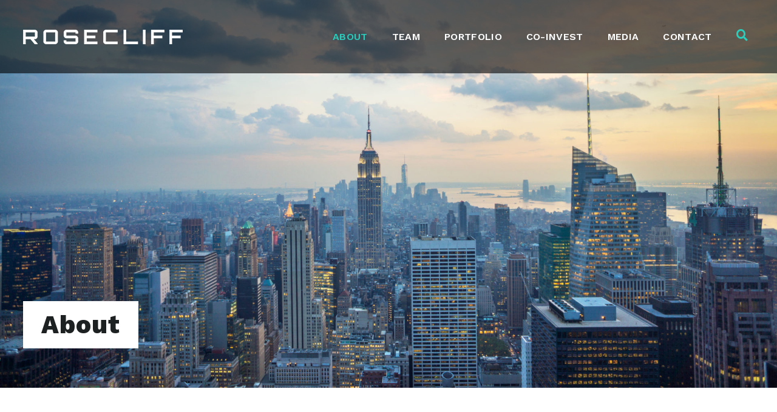

--- FILE ---
content_type: text/html; charset=utf-8
request_url: https://rosecliff.com/about/
body_size: 8884
content:
<!DOCTYPE html>
<html lang="en">
<head>
    <meta charset="UTF-8">
    <title>About - Rosecliff Ventures - Enterprises and innovative ideas</title>
    <meta name="MobileOptimized" content="width"/>
    <meta name="HandheldFriendly" content="True"/>
    <meta name="viewport"
          content="width=device-width, initial-scale=1.0, user-scalable=0, minimum-scale=1.0, maximum-scale=1.0"/>
    <meta name='robots' content='index, follow, max-image-preview:large, max-snippet:-1, max-video-preview:-1' />

	<!-- This site is optimized with the Yoast SEO plugin v26.8 - https://yoast.com/product/yoast-seo-wordpress/ -->
	<meta name="description" content="Venture capital fund investing in enterprises and innovative ideas that have substantial growth potential. Our goal is to invest, design and grow these exceptional companies. We will seek to invest predominately in early stage venture and growth equity opportunities. In addition, the partnership may invest on an opportunistic basis in late stage venture opportunities." />
	<link rel="canonical" href="https://rosecliff.com/about/" />
	<meta property="og:locale" content="en_US" />
	<meta property="og:type" content="article" />
	<meta property="og:title" content="About - Rosecliff Ventures - Enterprises and innovative ideas" />
	<meta property="og:description" content="Venture capital fund investing in enterprises and innovative ideas that have substantial growth potential. Our goal is to invest, design and grow these exceptional companies. We will seek to invest predominately in early stage venture and growth equity opportunities. In addition, the partnership may invest on an opportunistic basis in late stage venture opportunities." />
	<meta property="og:url" content="https://rosecliff.com/about/" />
	<meta property="og:site_name" content="Rosecliff Ventures" />
	<meta property="article:modified_time" content="2024-03-20T20:45:15+00:00" />
	<meta property="og:image" content="https://rosecliff.com/wp-content/uploads/2019/03/About-Page-1920x1280.jpg" />
	<meta property="og:image:width" content="1920" />
	<meta property="og:image:height" content="1280" />
	<meta property="og:image:type" content="image/jpeg" />
	<meta name="twitter:card" content="summary_large_image" />
	<meta name="twitter:site" content="@murphyrosecliff" />
	<meta name="twitter:label1" content="Est. reading time" />
	<meta name="twitter:data1" content="1 minute" />
	<script type="application/ld+json" class="yoast-schema-graph">{"@context":"https://schema.org","@graph":[{"@type":"WebPage","@id":"https://rosecliff.com/about/","url":"https://rosecliff.com/about/","name":"About - Rosecliff Ventures - Enterprises and innovative ideas","isPartOf":{"@id":"https://rosecliff.com/#website"},"primaryImageOfPage":{"@id":"https://rosecliff.com/about/#primaryimage"},"image":{"@id":"https://rosecliff.com/about/#primaryimage"},"thumbnailUrl":"https://rosecliff.com/wp-content/uploads/2019/03/About-Page-1920x1280.jpg","datePublished":"2019-02-18T14:37:46+00:00","dateModified":"2024-03-20T20:45:15+00:00","description":"Venture capital fund investing in enterprises and innovative ideas that have substantial growth potential. Our goal is to invest, design and grow these exceptional companies. We will seek to invest predominately in early stage venture and growth equity opportunities. In addition, the partnership may invest on an opportunistic basis in late stage venture opportunities.","breadcrumb":{"@id":"https://rosecliff.com/about/#breadcrumb"},"inLanguage":"en-US","potentialAction":[{"@type":"ReadAction","target":["https://rosecliff.com/about/"]}]},{"@type":"ImageObject","inLanguage":"en-US","@id":"https://rosecliff.com/about/#primaryimage","url":"https://rosecliff.com/wp-content/uploads/2019/03/About-Page-1920x1280.jpg","contentUrl":"https://rosecliff.com/wp-content/uploads/2019/03/About-Page-1920x1280.jpg","width":1920,"height":1280},{"@type":"BreadcrumbList","@id":"https://rosecliff.com/about/#breadcrumb","itemListElement":[{"@type":"ListItem","position":1,"name":"Home","item":"https://rosecliff.com/"},{"@type":"ListItem","position":2,"name":"About"}]},{"@type":"WebSite","@id":"https://rosecliff.com/#website","url":"https://rosecliff.com/","name":"Rosecliff Ventures","description":"Rosecliff Ventures is a venture capital firm investing in startup enterprises and innovative ideas that have substantial growth potential.","publisher":{"@id":"https://rosecliff.com/#organization"},"potentialAction":[{"@type":"SearchAction","target":{"@type":"EntryPoint","urlTemplate":"https://rosecliff.com/?s={search_term_string}"},"query-input":{"@type":"PropertyValueSpecification","valueRequired":true,"valueName":"search_term_string"}}],"inLanguage":"en-US"},{"@type":"Organization","@id":"https://rosecliff.com/#organization","name":"Rosecliff ventures","url":"https://rosecliff.com/","logo":{"@type":"ImageObject","inLanguage":"en-US","@id":"https://rosecliff.com/#/schema/logo/image/","url":"https://rosecliff.com/wp-content/uploads/2020/06/rosecliff-logo.png","contentUrl":"https://rosecliff.com/wp-content/uploads/2020/06/rosecliff-logo.png","width":263,"height":24,"caption":"Rosecliff ventures"},"image":{"@id":"https://rosecliff.com/#/schema/logo/image/"},"sameAs":["https://x.com/murphyrosecliff","https://www.linkedin.com/in/michael-p-murphy-40332817?trk=nav_responsive_tab_profile/"]}]}</script>
	<!-- / Yoast SEO plugin. -->


<link rel='dns-prefetch' href='//ajax.googleapis.com' />
<link rel='dns-prefetch' href='//cdnjs.cloudflare.com' />
<link rel='dns-prefetch' href='//fonts.googleapis.com' />
<link rel="alternate" title="oEmbed (JSON)" type="application/json+oembed" href="https://rosecliff.com/wp-json/oembed/1.0/embed?url=https%3A%2F%2Frosecliff.com%2Fabout%2F" />
<link rel="alternate" title="oEmbed (XML)" type="text/xml+oembed" href="https://rosecliff.com/wp-json/oembed/1.0/embed?url=https%3A%2F%2Frosecliff.com%2Fabout%2F&#038;format=xml" />
<style id='wp-img-auto-sizes-contain-inline-css' type='text/css'>
img:is([sizes=auto i],[sizes^="auto," i]){contain-intrinsic-size:3000px 1500px}
/*# sourceURL=wp-img-auto-sizes-contain-inline-css */
</style>
<style id='wp-block-library-inline-css' type='text/css'>
:root{--wp-block-synced-color:#7a00df;--wp-block-synced-color--rgb:122,0,223;--wp-bound-block-color:var(--wp-block-synced-color);--wp-editor-canvas-background:#ddd;--wp-admin-theme-color:#007cba;--wp-admin-theme-color--rgb:0,124,186;--wp-admin-theme-color-darker-10:#006ba1;--wp-admin-theme-color-darker-10--rgb:0,107,160.5;--wp-admin-theme-color-darker-20:#005a87;--wp-admin-theme-color-darker-20--rgb:0,90,135;--wp-admin-border-width-focus:2px}@media (min-resolution:192dpi){:root{--wp-admin-border-width-focus:1.5px}}.wp-element-button{cursor:pointer}:root .has-very-light-gray-background-color{background-color:#eee}:root .has-very-dark-gray-background-color{background-color:#313131}:root .has-very-light-gray-color{color:#eee}:root .has-very-dark-gray-color{color:#313131}:root .has-vivid-green-cyan-to-vivid-cyan-blue-gradient-background{background:linear-gradient(135deg,#00d084,#0693e3)}:root .has-purple-crush-gradient-background{background:linear-gradient(135deg,#34e2e4,#4721fb 50%,#ab1dfe)}:root .has-hazy-dawn-gradient-background{background:linear-gradient(135deg,#faaca8,#dad0ec)}:root .has-subdued-olive-gradient-background{background:linear-gradient(135deg,#fafae1,#67a671)}:root .has-atomic-cream-gradient-background{background:linear-gradient(135deg,#fdd79a,#004a59)}:root .has-nightshade-gradient-background{background:linear-gradient(135deg,#330968,#31cdcf)}:root .has-midnight-gradient-background{background:linear-gradient(135deg,#020381,#2874fc)}:root{--wp--preset--font-size--normal:16px;--wp--preset--font-size--huge:42px}.has-regular-font-size{font-size:1em}.has-larger-font-size{font-size:2.625em}.has-normal-font-size{font-size:var(--wp--preset--font-size--normal)}.has-huge-font-size{font-size:var(--wp--preset--font-size--huge)}.has-text-align-center{text-align:center}.has-text-align-left{text-align:left}.has-text-align-right{text-align:right}.has-fit-text{white-space:nowrap!important}#end-resizable-editor-section{display:none}.aligncenter{clear:both}.items-justified-left{justify-content:flex-start}.items-justified-center{justify-content:center}.items-justified-right{justify-content:flex-end}.items-justified-space-between{justify-content:space-between}.screen-reader-text{border:0;clip-path:inset(50%);height:1px;margin:-1px;overflow:hidden;padding:0;position:absolute;width:1px;word-wrap:normal!important}.screen-reader-text:focus{background-color:#ddd;clip-path:none;color:#444;display:block;font-size:1em;height:auto;left:5px;line-height:normal;padding:15px 23px 14px;text-decoration:none;top:5px;width:auto;z-index:100000}html :where(.has-border-color){border-style:solid}html :where([style*=border-top-color]){border-top-style:solid}html :where([style*=border-right-color]){border-right-style:solid}html :where([style*=border-bottom-color]){border-bottom-style:solid}html :where([style*=border-left-color]){border-left-style:solid}html :where([style*=border-width]){border-style:solid}html :where([style*=border-top-width]){border-top-style:solid}html :where([style*=border-right-width]){border-right-style:solid}html :where([style*=border-bottom-width]){border-bottom-style:solid}html :where([style*=border-left-width]){border-left-style:solid}html :where(img[class*=wp-image-]){height:auto;max-width:100%}:where(figure){margin:0 0 1em}html :where(.is-position-sticky){--wp-admin--admin-bar--position-offset:var(--wp-admin--admin-bar--height,0px)}@media screen and (max-width:600px){html :where(.is-position-sticky){--wp-admin--admin-bar--position-offset:0px}}

/*# sourceURL=wp-block-library-inline-css */
</style><style id='global-styles-inline-css' type='text/css'>
:root{--wp--preset--aspect-ratio--square: 1;--wp--preset--aspect-ratio--4-3: 4/3;--wp--preset--aspect-ratio--3-4: 3/4;--wp--preset--aspect-ratio--3-2: 3/2;--wp--preset--aspect-ratio--2-3: 2/3;--wp--preset--aspect-ratio--16-9: 16/9;--wp--preset--aspect-ratio--9-16: 9/16;--wp--preset--color--black: #000000;--wp--preset--color--cyan-bluish-gray: #abb8c3;--wp--preset--color--white: #ffffff;--wp--preset--color--pale-pink: #f78da7;--wp--preset--color--vivid-red: #cf2e2e;--wp--preset--color--luminous-vivid-orange: #ff6900;--wp--preset--color--luminous-vivid-amber: #fcb900;--wp--preset--color--light-green-cyan: #7bdcb5;--wp--preset--color--vivid-green-cyan: #00d084;--wp--preset--color--pale-cyan-blue: #8ed1fc;--wp--preset--color--vivid-cyan-blue: #0693e3;--wp--preset--color--vivid-purple: #9b51e0;--wp--preset--gradient--vivid-cyan-blue-to-vivid-purple: linear-gradient(135deg,rgb(6,147,227) 0%,rgb(155,81,224) 100%);--wp--preset--gradient--light-green-cyan-to-vivid-green-cyan: linear-gradient(135deg,rgb(122,220,180) 0%,rgb(0,208,130) 100%);--wp--preset--gradient--luminous-vivid-amber-to-luminous-vivid-orange: linear-gradient(135deg,rgb(252,185,0) 0%,rgb(255,105,0) 100%);--wp--preset--gradient--luminous-vivid-orange-to-vivid-red: linear-gradient(135deg,rgb(255,105,0) 0%,rgb(207,46,46) 100%);--wp--preset--gradient--very-light-gray-to-cyan-bluish-gray: linear-gradient(135deg,rgb(238,238,238) 0%,rgb(169,184,195) 100%);--wp--preset--gradient--cool-to-warm-spectrum: linear-gradient(135deg,rgb(74,234,220) 0%,rgb(151,120,209) 20%,rgb(207,42,186) 40%,rgb(238,44,130) 60%,rgb(251,105,98) 80%,rgb(254,248,76) 100%);--wp--preset--gradient--blush-light-purple: linear-gradient(135deg,rgb(255,206,236) 0%,rgb(152,150,240) 100%);--wp--preset--gradient--blush-bordeaux: linear-gradient(135deg,rgb(254,205,165) 0%,rgb(254,45,45) 50%,rgb(107,0,62) 100%);--wp--preset--gradient--luminous-dusk: linear-gradient(135deg,rgb(255,203,112) 0%,rgb(199,81,192) 50%,rgb(65,88,208) 100%);--wp--preset--gradient--pale-ocean: linear-gradient(135deg,rgb(255,245,203) 0%,rgb(182,227,212) 50%,rgb(51,167,181) 100%);--wp--preset--gradient--electric-grass: linear-gradient(135deg,rgb(202,248,128) 0%,rgb(113,206,126) 100%);--wp--preset--gradient--midnight: linear-gradient(135deg,rgb(2,3,129) 0%,rgb(40,116,252) 100%);--wp--preset--font-size--small: 13px;--wp--preset--font-size--medium: 20px;--wp--preset--font-size--large: 36px;--wp--preset--font-size--x-large: 42px;--wp--preset--spacing--20: 0.44rem;--wp--preset--spacing--30: 0.67rem;--wp--preset--spacing--40: 1rem;--wp--preset--spacing--50: 1.5rem;--wp--preset--spacing--60: 2.25rem;--wp--preset--spacing--70: 3.38rem;--wp--preset--spacing--80: 5.06rem;--wp--preset--shadow--natural: 6px 6px 9px rgba(0, 0, 0, 0.2);--wp--preset--shadow--deep: 12px 12px 50px rgba(0, 0, 0, 0.4);--wp--preset--shadow--sharp: 6px 6px 0px rgba(0, 0, 0, 0.2);--wp--preset--shadow--outlined: 6px 6px 0px -3px rgb(255, 255, 255), 6px 6px rgb(0, 0, 0);--wp--preset--shadow--crisp: 6px 6px 0px rgb(0, 0, 0);}:where(.is-layout-flex){gap: 0.5em;}:where(.is-layout-grid){gap: 0.5em;}body .is-layout-flex{display: flex;}.is-layout-flex{flex-wrap: wrap;align-items: center;}.is-layout-flex > :is(*, div){margin: 0;}body .is-layout-grid{display: grid;}.is-layout-grid > :is(*, div){margin: 0;}:where(.wp-block-columns.is-layout-flex){gap: 2em;}:where(.wp-block-columns.is-layout-grid){gap: 2em;}:where(.wp-block-post-template.is-layout-flex){gap: 1.25em;}:where(.wp-block-post-template.is-layout-grid){gap: 1.25em;}.has-black-color{color: var(--wp--preset--color--black) !important;}.has-cyan-bluish-gray-color{color: var(--wp--preset--color--cyan-bluish-gray) !important;}.has-white-color{color: var(--wp--preset--color--white) !important;}.has-pale-pink-color{color: var(--wp--preset--color--pale-pink) !important;}.has-vivid-red-color{color: var(--wp--preset--color--vivid-red) !important;}.has-luminous-vivid-orange-color{color: var(--wp--preset--color--luminous-vivid-orange) !important;}.has-luminous-vivid-amber-color{color: var(--wp--preset--color--luminous-vivid-amber) !important;}.has-light-green-cyan-color{color: var(--wp--preset--color--light-green-cyan) !important;}.has-vivid-green-cyan-color{color: var(--wp--preset--color--vivid-green-cyan) !important;}.has-pale-cyan-blue-color{color: var(--wp--preset--color--pale-cyan-blue) !important;}.has-vivid-cyan-blue-color{color: var(--wp--preset--color--vivid-cyan-blue) !important;}.has-vivid-purple-color{color: var(--wp--preset--color--vivid-purple) !important;}.has-black-background-color{background-color: var(--wp--preset--color--black) !important;}.has-cyan-bluish-gray-background-color{background-color: var(--wp--preset--color--cyan-bluish-gray) !important;}.has-white-background-color{background-color: var(--wp--preset--color--white) !important;}.has-pale-pink-background-color{background-color: var(--wp--preset--color--pale-pink) !important;}.has-vivid-red-background-color{background-color: var(--wp--preset--color--vivid-red) !important;}.has-luminous-vivid-orange-background-color{background-color: var(--wp--preset--color--luminous-vivid-orange) !important;}.has-luminous-vivid-amber-background-color{background-color: var(--wp--preset--color--luminous-vivid-amber) !important;}.has-light-green-cyan-background-color{background-color: var(--wp--preset--color--light-green-cyan) !important;}.has-vivid-green-cyan-background-color{background-color: var(--wp--preset--color--vivid-green-cyan) !important;}.has-pale-cyan-blue-background-color{background-color: var(--wp--preset--color--pale-cyan-blue) !important;}.has-vivid-cyan-blue-background-color{background-color: var(--wp--preset--color--vivid-cyan-blue) !important;}.has-vivid-purple-background-color{background-color: var(--wp--preset--color--vivid-purple) !important;}.has-black-border-color{border-color: var(--wp--preset--color--black) !important;}.has-cyan-bluish-gray-border-color{border-color: var(--wp--preset--color--cyan-bluish-gray) !important;}.has-white-border-color{border-color: var(--wp--preset--color--white) !important;}.has-pale-pink-border-color{border-color: var(--wp--preset--color--pale-pink) !important;}.has-vivid-red-border-color{border-color: var(--wp--preset--color--vivid-red) !important;}.has-luminous-vivid-orange-border-color{border-color: var(--wp--preset--color--luminous-vivid-orange) !important;}.has-luminous-vivid-amber-border-color{border-color: var(--wp--preset--color--luminous-vivid-amber) !important;}.has-light-green-cyan-border-color{border-color: var(--wp--preset--color--light-green-cyan) !important;}.has-vivid-green-cyan-border-color{border-color: var(--wp--preset--color--vivid-green-cyan) !important;}.has-pale-cyan-blue-border-color{border-color: var(--wp--preset--color--pale-cyan-blue) !important;}.has-vivid-cyan-blue-border-color{border-color: var(--wp--preset--color--vivid-cyan-blue) !important;}.has-vivid-purple-border-color{border-color: var(--wp--preset--color--vivid-purple) !important;}.has-vivid-cyan-blue-to-vivid-purple-gradient-background{background: var(--wp--preset--gradient--vivid-cyan-blue-to-vivid-purple) !important;}.has-light-green-cyan-to-vivid-green-cyan-gradient-background{background: var(--wp--preset--gradient--light-green-cyan-to-vivid-green-cyan) !important;}.has-luminous-vivid-amber-to-luminous-vivid-orange-gradient-background{background: var(--wp--preset--gradient--luminous-vivid-amber-to-luminous-vivid-orange) !important;}.has-luminous-vivid-orange-to-vivid-red-gradient-background{background: var(--wp--preset--gradient--luminous-vivid-orange-to-vivid-red) !important;}.has-very-light-gray-to-cyan-bluish-gray-gradient-background{background: var(--wp--preset--gradient--very-light-gray-to-cyan-bluish-gray) !important;}.has-cool-to-warm-spectrum-gradient-background{background: var(--wp--preset--gradient--cool-to-warm-spectrum) !important;}.has-blush-light-purple-gradient-background{background: var(--wp--preset--gradient--blush-light-purple) !important;}.has-blush-bordeaux-gradient-background{background: var(--wp--preset--gradient--blush-bordeaux) !important;}.has-luminous-dusk-gradient-background{background: var(--wp--preset--gradient--luminous-dusk) !important;}.has-pale-ocean-gradient-background{background: var(--wp--preset--gradient--pale-ocean) !important;}.has-electric-grass-gradient-background{background: var(--wp--preset--gradient--electric-grass) !important;}.has-midnight-gradient-background{background: var(--wp--preset--gradient--midnight) !important;}.has-small-font-size{font-size: var(--wp--preset--font-size--small) !important;}.has-medium-font-size{font-size: var(--wp--preset--font-size--medium) !important;}.has-large-font-size{font-size: var(--wp--preset--font-size--large) !important;}.has-x-large-font-size{font-size: var(--wp--preset--font-size--x-large) !important;}
/*# sourceURL=global-styles-inline-css */
</style>

<style id='classic-theme-styles-inline-css' type='text/css'>
/*! This file is auto-generated */
.wp-block-button__link{color:#fff;background-color:#32373c;border-radius:9999px;box-shadow:none;text-decoration:none;padding:calc(.667em + 2px) calc(1.333em + 2px);font-size:1.125em}.wp-block-file__button{background:#32373c;color:#fff;text-decoration:none}
/*# sourceURL=/wp-includes/css/classic-themes.min.css */
</style>
<link rel='stylesheet' id='contact-form-7-css' href='https://rosecliff.com/wp-content/plugins/contact-form-7/includes/css/styles.css' type='text/css' media='all' />
<style id='contact-form-7-inline-css' type='text/css'>
.wpcf7 .wpcf7-recaptcha iframe {margin-bottom: 0;}.wpcf7 .wpcf7-recaptcha[data-align="center"] > div {margin: 0 auto;}.wpcf7 .wpcf7-recaptcha[data-align="right"] > div {margin: 0 0 0 auto;}
/*# sourceURL=contact-form-7-inline-css */
</style>
<link rel='stylesheet' id='fonts-css' href='//fonts.googleapis.com/css?family=Work+Sans%3A100%2C200%2C300%2C400%2C500%2C600%2C700%2C800%2C900' type='text/css' media='all' />
<link rel='stylesheet' id='icons-css' href='https://rosecliff.com/wp-content/themes/rosecliff/style/icons.css' type='text/css' media='all' />
<link rel='stylesheet' id='style-css' href='https://rosecliff.com/wp-content/themes/rosecliff/style/style.css' type='text/css' media='all' />
<link rel='stylesheet' id='outer-css' href='https://rosecliff.com/wp-content/themes/rosecliff/style/outer.css' type='text/css' media='all' />
<link rel='stylesheet' id='fancybox-css' href='//cdnjs.cloudflare.com/ajax/libs/fancybox/3.5.6/jquery.fancybox.min.css' type='text/css' media='all' />
<link rel='stylesheet' id='swiper-css' href='//cdnjs.cloudflare.com/ajax/libs/Swiper/4.4.1/css/swiper.min.css' type='text/css' media='all' />
<link rel='stylesheet' id='fontawesome-css' href='//cdnjs.cloudflare.com/ajax/libs/font-awesome/5.10.2/css/all.css' type='text/css' media='all' />
<script type="text/javascript" src="https://ajax.googleapis.com/ajax/libs/jquery/3.2.1/jquery.min.js" id="jquery-js"></script>
<script type="text/javascript" src="//cdnjs.cloudflare.com/ajax/libs/fancybox/3.5.6/jquery.fancybox.min.js" id="fancybox-js"></script>
<script type="text/javascript" src="//cdnjs.cloudflare.com/ajax/libs/Swiper/4.4.1/js/swiper.min.js" id="swiper-js"></script>
<link rel="https://api.w.org/" href="https://rosecliff.com/wp-json/" /><link rel="alternate" title="JSON" type="application/json" href="https://rosecliff.com/wp-json/wp/v2/pages/18" /><script type="text/javascript">window.wp_data = {"ajax_url":"https:\/\/rosecliff.com\/wp-admin\/admin-ajax.php"};</script>		<style type="text/css" id="wp-custom-css">
			/* ============================
   SPV GRID LAYOUT
   ============================ */
.spv-grid {
  max-width: 1100px;
  margin: 80px auto 160px;
  display: flex;
  flex-wrap: wrap;
  gap: 80px;
  justify-content: center;
}

/* Each SPV (title + card) as a vertical stack */
.spv-item {
  display: flex;
  flex-direction: column;
  align-items: center;
}

/* ============================
   SPV CARD TITLES
   ============================ */
.spv-title {
  text-align: center;
  font-size: 26px;
  font-weight: 700;
  color: #000;
  margin-bottom: 18px;
  font-family: inherit; /* match theme */
}

/* ============================
   BASE CARD STYLE
   ============================ */
.spv-grid .spv-card {
  width: 420px;
  height: 260px;
  border-radius: 24px;
  box-shadow: 0 24px 60px rgba(0,0,0,0.32);
  overflow: hidden;
  background-size: contain !important;
  background-position: center !important;
  background-repeat: no-repeat !important;
  display: block;
}

/* ============================
   PERPLEXITY CARD
   ============================ */
.spv-grid .spv-card.spv-card--perplexity {
  background-color: #000 !important;
  background-image: url('https://rosecliff.com/wp-content/uploads/2025/12/perplexity-text-1-scaled.png') !important;
}

/* ============================
   POLYMARKET CARD
   ============================ */
.spv-grid .spv-card.spv-card--polymarket {
  background-color: #1F56FF !important;
  background-image: url('https://rosecliff.com/wp-content/uploads/2025/12/logo-blue-full.png') !important;
}

/* ============================
   ACCESSIBILITY TEXT (HIDDEN)
   ============================ */
.spv-sr-only {
  position: absolute;
  width: 1px;
  height: 1px;
  padding: 0;
  margin: -1px;
  overflow: hidden;
  clip: rect(0,0,0,0);
  white-space: nowrap;
  border: 0;
}

/* ============================
   MOBILE STYLING
   ============================ */
@media (max-width: 768px) {
  .spv-grid {
    gap: 50px;
  }

  .spv-title {
    font-size: 22px;
  }

  .spv-grid .spv-card {
    width: 90%;
    height: 220px;
  }
}

.spv-sr-only {
  position: absolute;
  width: 1px;
  height: 1px;
  padding: 0;
  margin: -1px;
  overflow: hidden;
  clip: rect(0,0,0,0);
  white-space: nowrap;
  border: 0;
}

/* ============================
   MOBILE STYLING
   ============================ */
@media (max-width: 768px) {
  .spv-grid {
    gap: 50px;
  }

  .spv-title {
    font-size: 22px;
  }

  .spv-grid .spv-card {
    width: 90%;
    height: 220px;
  }
}
		</style>
		    <!-- Global site tag (gtag.js) - Google Analytics -->
    <script async src="https://www.googletagmanager.com/gtag/js?id=UA-136445012-1"></script>
    <script>
      window.dataLayer = window.dataLayer || [];
      function gtag(){dataLayer.push(arguments);}
      gtag('js', new Date());
      gtag('config', 'UA-136445012-1');
    </script>
</head>
<body class="wp-singular page wp-theme-rosecliff tpl-about macos chrome ch131">
<div id="main">
            <header class="transparent">
            <div class="container2 alc">
                            <a id="logo" href="https://rosecliff.com">
                    <img src="https://rosecliff.com/wp-content/uploads/2019/02/rosecliff-logo.png" alt="">
                </a>
                        <div class="alc">
                <div id="menuOpen"><span class="fa fa-bars"></span></div>
                <nav id="mainMenu">
                    <ul id="menu-main-menu"><li class="home_link menu-item menu-item-type-post_type menu-item-object-page menu-item-home menu-item-446"><a href="https://rosecliff.com/">Home</a></li>
<li class="menu-item menu-item-type-post_type menu-item-object-page current-menu-item page_item page-item-18 current_page_item menu-item-23"><a href="https://rosecliff.com/about/" aria-current="page">About</a></li>
<li class="menu-item menu-item-type-custom menu-item-object-custom menu-item-24"><a href="/team">Team</a></li>
<li class="menu-item menu-item-type-custom menu-item-object-custom menu-item-25"><a href="/portfolio">Portfolio</a></li>
<li class="menu-item menu-item-type-custom menu-item-object-custom menu-item-7837"><a href="/portfolio-category/spv/">Co-Invest</a></li>
<li class="menu-item menu-item-type-post_type menu-item-object-page menu-item-156"><a href="https://rosecliff.com/media/">Media</a></li>
<li class="menu-item menu-item-type-post_type menu-item-object-page menu-item-22"><a href="https://rosecliff.com/contact/">Contact</a></li>
</ul>                </nav>
                <div>
                    <span class="openSearch fas fa-search"></span>
                    <form action="https://rosecliff.com/" class="searchform" id="searchform" method="get">
    <div class="alc">
        <button type="submit" value="Search" class="searchsubmit fa fa-search"></button>
        <input type="text" placeholder="Sitewide Search" id="s" name="s" value="">
        <span class="close-search fa fa-times"></span>
    </div>
</form>
&nbsp;
                    
                </div>
            </div>
        </div>
    </header>
    <div class="top cover alend" style="background-image: url(https://rosecliff.com/wp-content/uploads/2019/03/About-Page-e1552927379878.jpg);">
        <div class="container2">
            <h1>About</h1>
        </div>
    </div>
    <section class="content">
        <div class="page_description container space tac">
            <h4 style="text-align: center;">Our Thesis</h4>
<p style="text-align: center;">Rosecliff is a diversified investment management firm based in New York City. We seek to create positive economic impact and long-term value for our investors and portfolio companies. The firm has $1 Billion in assets under management and operates multiple investment strategies, including credit, venture capital, and private equity.</p>
<p style="text-align: center;">Our investment criteria includes early stage seed, growth equity, secondary transactions, late stage investing, structured and direct credit, debt financing, PIPEs, SPACs</p>
        </div>
                                <div class="a_statistic">
                            <div class="container2">
                                <div class="grid">
                                                                            <div class="item center">
                                           <div>
                                               <div class="title">$1 Billion</div>
                                               <div class="subtitle">TOTAL AUM</div>
                                               <div class="text"><p>across all investment funds</p>
</div>
                                           </div>
                                        </div>
                                                                            <div class="item center">
                                           <div>
                                               <div class="title">$350 Million</div>
                                               <div class="subtitle">LATEST FUND</div>
                                               <div class="text"><p>Rosecliff Frontier Technologies Fund I, L.P</p>
</div>
                                           </div>
                                        </div>
                                                                            <div class="item center">
                                           <div>
                                               <div class="title">$500K - $10M</div>
                                               <div class="subtitle">INVESTMENT RANGE</div>
                                               <div class="text"></div>
                                           </div>
                                        </div>
                                                                            <div class="item center">
                                           <div>
                                               <div class="title">$1 Billion</div>
                                               <div class="subtitle">RAISED</div>
                                               <div class="text"><p>by portfolio companies</p>
</div>
                                           </div>
                                        </div>
                                                                            <div class="item center">
                                           <div>
                                               <div class="title">2016</div>
                                               <div class="subtitle">FOUNDED</div>
                                               <div class="text"></div>
                                           </div>
                                        </div>
                                                                            <div class="item center">
                                           <div>
                                               <div class="title">100+</div>
                                               <div class="subtitle">PORTFOLIO COMPANIES</div>
                                               <div class="text"></div>
                                           </div>
                                        </div>
                                                                            <div class="item center">
                                           <div>
                                               <div class="title">Industry</div>
                                               <div class="subtitle"></div>
                                               <div class="text"><p>Technology enabled companies in the financial, consumer, healthcare and software industries</p>
</div>
                                           </div>
                                        </div>
                                                                            <div class="item center">
                                           <div>
                                               <div class="title">Growth</div>
                                               <div class="subtitle"></div>
                                               <div class="text"><p>Seed to growth equity, lifetime support to portfolio companies</p>
</div>
                                           </div>
                                        </div>
                                                                    </div>
                            </div>
                        </div>
                                        <div class="investment_process ">
                        <div class="container">
                            <div class="tac"><h4>Investment Criteria</h4></div>
                                                                                                <div class="item alstart animatedParent animateOnce">
                                        <figure><img src="https://rosecliff.com/wp-content/uploads/2019/02/icon_invest.svg" alt="" class="animated fadeIn">
                                        </figure>
                                        <div class="info animated fadeInLeft"><h3>Venture Capital</h3>
<p>Rosecliff invests in early stage private companies. We evaluate startup businesses that are raising Seed and Series A financing. The firm will analyze businesses in a variety of sectors and industries. The investment opportunities we consider are high growth businesses that are creating disruptive technology in the financial, consumer, healthcare, and software industries.</p>
</div>
                                    </div>
                                                                    <div class="item alstart animatedParent animateOnce">
                                        <figure><img src="https://rosecliff.com/wp-content/uploads/2019/02/icon_incubate.svg" alt="" class="animated fadeIn">
                                        </figure>
                                        <div class="info animated fadeInLeft"><h3>Private Equity</h3>
<p>Rosecliff invests in various growth equity opportunities including late stage financing, secondary transactions, and pre IPO. The companies we evaluate are raising Series B or  later. Transactions can often be more complex in nature, especially when valuing secondary offerings. We aim to invest in companies that have a defined path to liquidity.</p>
</div>
                                    </div>
                                                                    <div class="item alstart animatedParent animateOnce">
                                        <figure><img src="https://rosecliff.com/wp-content/uploads/2019/02/icon_grow.svg" alt="" class="animated fadeIn">
                                        </figure>
                                        <div class="info animated fadeInLeft"><h3>Credit</h3>
<div dir="auto">Rosecliff invests in complex credit products including SPACs, PIPEs, direct lending to venture backed businesses, and structured credit instruments. We leverage our experience in private equity to source potential investment opportunities in the credit industry.</div>
<div dir="auto"></div>
</div>
                                    </div>
                                                                                    </div>
                    </div>
                                                            <div class="swiper-container about-slider">
                            <div class="swiper-wrapper">
                                                                    <div class="swiper-slide">
                                        <div class="container2">
                                            <div class="info">
                                                <h4>WHY ROSECLIFF?</h4>
<h3>Leadership</h3>
<p>Rosecliff was founded by Michael Murphy in 2016. Michael has over 22 years experience as an investor and entrepreneur. His past experiences includes successfully starting three financial service companies and operating multiple investment funds</p>
                                                <div class="nav-sl">
                                                    <span class="custom_prev fa fa-angle-left"></span>
                                                    <span class="custom_next fa fa-angle-right"></span>
                                                </div>
                                            </div>
                                        </div>
                                        <figure class="cover" style="background-image: url(https://rosecliff.com/wp-content/uploads/2019/03/Why-1.jpg);">
                                            <img src="https://rosecliff.com/wp-content/uploads/2019/03/Why-1.jpg" alt="Traffic Motion On Broadway At Times Square New York">
                                        </figure>
                                    </div>
                                                                    <div class="swiper-slide">
                                        <div class="container2">
                                            <div class="info">
                                                <h4>WHY ROSECLIFF VENTURES?</h4>
<h3>History of Success</h3>
<p>Rosecliff has a history of success as both investors and entrepreneurs. We have made several successful angel investments in high profile, early stage venture capital companies.</p>
                                                <div class="nav-sl">
                                                    <span class="custom_prev fa fa-angle-left"></span>
                                                    <span class="custom_next fa fa-angle-right"></span>
                                                </div>
                                            </div>
                                        </div>
                                        <figure class="cover" style="background-image: url(https://rosecliff.com/wp-content/uploads/2019/03/Why-2.jpg);">
                                            <img src="https://rosecliff.com/wp-content/uploads/2019/03/Why-2.jpg" alt="Lights On The Bridge">
                                        </figure>
                                    </div>
                                                                    <div class="swiper-slide">
                                        <div class="container2">
                                            <div class="info">
                                                <h4>WHY ROSECLIFF VENTURES?</h4>
<h3>Value Added Advisors</h3>
<p>We provide value to startup companies through beneficial connections, resources, and mentorship programs. Our Network includes value-added advisors who have decades of experience in investing and operating companies.</p>
                                                <div class="nav-sl">
                                                    <span class="custom_prev fa fa-angle-left"></span>
                                                    <span class="custom_next fa fa-angle-right"></span>
                                                </div>
                                            </div>
                                        </div>
                                        <figure class="cover" style="background-image: url(https://rosecliff.com/wp-content/uploads/2019/03/Why-3.jpg);">
                                            <img src="https://rosecliff.com/wp-content/uploads/2019/03/Why-3.jpg" alt="Fall Sunset - New York City">
                                        </figure>
                                    </div>
                                                                    <div class="swiper-slide">
                                        <div class="container2">
                                            <div class="info">
                                                <h4>WHY ROSECLIFF VENTURES?</h4>
<h3>Life Cycle Support</h3>
<p>We provide each and every one of our portfolio companies with life-cycle support. At Rosecliff, we allocate a majority of our funds for follow on investments. We assist companies from entry to exit.</p>
                                                <div class="nav-sl">
                                                    <span class="custom_prev fa fa-angle-left"></span>
                                                    <span class="custom_next fa fa-angle-right"></span>
                                                </div>
                                            </div>
                                        </div>
                                        <figure class="cover" style="background-image: url(https://rosecliff.com/wp-content/uploads/2019/03/Why-4.jpg);">
                                            <img src="https://rosecliff.com/wp-content/uploads/2019/03/Why-4.jpg" alt="Autumn - New York City">
                                        </figure>
                                    </div>
                                                            </div>

                        </div>
                                         </section>
</div>
<footer>
    <div class="container2">
        <div class="f_top">
                            <figure><img src="https://rosecliff.com/wp-content/uploads/2019/02/rosecliff-logo_footer.png" alt=""></figure>
                        <ul id="menu-main-menu-1"><li class="home_link menu-item menu-item-type-post_type menu-item-object-page menu-item-home menu-item-446"><a href="https://rosecliff.com/">Home</a></li>
<li class="menu-item menu-item-type-post_type menu-item-object-page current-menu-item page_item page-item-18 current_page_item menu-item-23"><a href="https://rosecliff.com/about/" aria-current="page">About</a></li>
<li class="menu-item menu-item-type-custom menu-item-object-custom menu-item-24"><a href="/team">Team</a></li>
<li class="menu-item menu-item-type-custom menu-item-object-custom menu-item-25"><a href="/portfolio">Portfolio</a></li>
<li class="menu-item menu-item-type-custom menu-item-object-custom menu-item-7837"><a href="/portfolio-category/spv/">Co-Invest</a></li>
<li class="menu-item menu-item-type-post_type menu-item-object-page menu-item-156"><a href="https://rosecliff.com/media/">Media</a></li>
<li class="menu-item menu-item-type-post_type menu-item-object-page menu-item-22"><a href="https://rosecliff.com/contact/">Contact</a></li>
</ul>        </div>
        <div class="f_bottom alend">
            <div class="left">
                                    <span class="copyright">© 2020 Rosecliff Ventures</span>
                                                        <a href="https://rosecliff.com/privacy-policy/" target="">Privacy Policy</a>
                                </div>
            <div class="right">
                                    <a href="https://goo.gl/maps/hQRSdZgauRKVWoTn9" target="_blank" class="address">767 5th Avenue (34th Floor) New York, New York 10153</a>
                                <div class="flex">
                                            <div class="soc_media">
                                                            <a href="https://www.linkedin.com/company/rosecliff-ventures/" target="_blank" class="fab fa-linkedin"></a>
                                                    </div>
                                                                <a href="tel:(212) 492-3000" class="phone">(212) 492-3000</a>
                                                                <a href="mailto:contact@rosecliff.com" class="mail">contact@rosecliff.com</a>
                                    </div>
            </div>
        </div>
    </div>
</footer>
<div class="shadow"></div>
<script type="speculationrules">
{"prefetch":[{"source":"document","where":{"and":[{"href_matches":"/*"},{"not":{"href_matches":["/wp-*.php","/wp-admin/*","/wp-content/uploads/*","/wp-content/*","/wp-content/plugins/*","/wp-content/themes/rosecliff/*","/*\\?(.+)"]}},{"not":{"selector_matches":"a[rel~=\"nofollow\"]"}},{"not":{"selector_matches":".no-prefetch, .no-prefetch a"}}]},"eagerness":"conservative"}]}
</script>
<script type="text/javascript" src="https://rosecliff.com/wp-includes/js/dist/hooks.min.js" id="wp-hooks-js"></script>
<script type="text/javascript" src="https://rosecliff.com/wp-includes/js/dist/i18n.min.js" id="wp-i18n-js"></script>
<script type="text/javascript" id="wp-i18n-js-after">
/* <![CDATA[ */
wp.i18n.setLocaleData( { 'text direction\u0004ltr': [ 'ltr' ] } );
//# sourceURL=wp-i18n-js-after
/* ]]> */
</script>
<script type="text/javascript" src="https://rosecliff.com/wp-content/plugins/contact-form-7/includes/swv/js/index.js" id="swv-js"></script>
<script type="text/javascript" id="contact-form-7-js-before">
/* <![CDATA[ */
var wpcf7 = {
    "api": {
        "root": "https:\/\/rosecliff.com\/wp-json\/",
        "namespace": "contact-form-7\/v1"
    }
};
//# sourceURL=contact-form-7-js-before
/* ]]> */
</script>
<script type="text/javascript" src="https://rosecliff.com/wp-content/plugins/contact-form-7/includes/js/index.js" id="contact-form-7-js"></script>
<script type="text/javascript" src="https://rosecliff.com/wp-content/themes/rosecliff/js/lib.js" id="lib-js"></script>
<script type="text/javascript" src="https://rosecliff.com/wp-content/themes/rosecliff/js/logic.js" id="logic-js"></script>
</body>
</html>


--- FILE ---
content_type: text/css
request_url: https://rosecliff.com/wp-content/themes/rosecliff/style/icons.css
body_size: 505
content:
@font-face {
    font-family: 'icomoon';
    src:  url('icons/icomoon.eot?pyk9au');
    src:  url('icons/icomoon.eot?pyk9au#iefix') format('embedded-opentype'),
    url('icons/icomoon.ttf?pyk9au') format('truetype'),
    url('icons/icomoon.woff?pyk9au') format('woff'),
    url('icons/icomoon.svg?pyk9au#icomoon') format('svg');
    font-weight: normal;
    font-style: normal;
}

@font-face {
    font-family: 'Font Awesome 5 Brands';
    font-style: normal;
    font-weight: normal;
    font-display: auto;
    src: url("icons/fa-brands-400.eot");
    src: url("icons/fa-brands-400.eot?#iefix") format("embedded-opentype"), url("icons/fa-brands-400.woff2") format("woff2"), url("icons/fa-brands-400.woff") format("woff"), url("icons/fa-brands-400.ttf") format("truetype"), url("icons/fa-brands-400.svg#fontawesome") format("svg"); }

[class^="icon-"], [class*=" icon-"] {
    /* use !important to prevent issues with browser extensions that change fonts */
    font-family: 'icomoon' !important;
    speak: none;
    font-style: normal;
    font-weight: normal;
    font-variant: normal;
    text-transform: none;
    line-height: 1;

    /* Better Font Rendering =========== */
    -webkit-font-smoothing: antialiased;
    -moz-osx-font-smoothing: grayscale;
}

.icon-arrow_next-black:before {
    content: "\e900";
}
.icon-arrow_next-blue:before {
    content: "\e901";
}
.icon-arrow_next-gray:before {
    content: "\e902";
}
.icon-arrow_next-white:before {
    content: "\e903";
}
.icon-arrow_prev-black:before {
    content: "\e904";
}
.icon-arrow_prev-blue:before {
    content: "\e905";
}
.icon-arrow_prev-gray:before {
    content: "\e906";
}
.icon-arrow_prev-white:before {
    content: "\e907";
}
.icon-icon_clock-blue_lg:before {
    content: "\e908";
    color: #2accbb;
}
.icon-icon_close-black-lg:before {
    content: "\e909";
}
.icon-icon_close-blue:before {
    content: "\e90a";
    color: #2accbb;
}
.icon-icon_close-blue_lg:before {
    content: "\e90b";
    color: #2accbb;
}
.icon-icon_close-white:before {
    content: "\e90c";
    color: #fff;
}
.icon-icon_crunchbase-blue:before {
    content: "\e90d";
    color: #2accbb;
}
.icon-icon_dropdown-blue:before {
    content: "\e90e";
    color: #2accbb;
}
.icon-icon_dropdown-white:before {
    content: "\e90f";
    color: #fff;
}
.icon-icon_envelope-blue:before {
    content: "\e910";
    color: #2accbb;
}
.icon-icon_envelope-blue_lg:before {
    content: "\e911";
    color: #2accbb;
}
.icon-icon_fax-blue_lg:before {
    content: "\e912";
    color: #2accbb;
}
.icon-icon_fb-blue:before {
    content: "\e913";
    color: #2accbb;
}
.icon-icon_fb-white:before {
    content: "\e914";
    color: #fff;
}
.icon-icon_grow:before {
    content: "\e915";
}
.icon-icon_hamburger:before {
    content: "\e916";
    color: #28c6b6;
}
.icon-icon_incubate:before {
    content: "\e917";
}
.icon-icon_invest:before {
    content: "\e918";
}
.icon-icon_linkedin_lg:before {
    content: "\e919";
    color: #2accbb;
}
.icon-icon_linkedin-blue:before {
    content: "\e91a";
    color: #2accbb;
}
.icon-icon_linkedin-white:before {
    content: "\e91b";
    color: #fff;
}
.icon-icon_location-pin-blue:before {
    content: "\e91c";
    color: #2accbb;
}
.icon-icon_location-pin-blue_lg:before {
    content: "\e91d";
    color: #2accbb;
}
.icon-icon_phone-blue:before {
    content: "\e91e";
    color: #2accbb;
}
.icon-icon_phone-blue_lg:before {
    content: "\e91f";
    color: #2accbb;
}
.icon-icon_play-black:before {
    content: "\e920";
}
.icon-icon_play-white:before {
    content: "\e921";
}
.icon-icon_search-blue:before {
    content: "\e922";
    color: #2accbb;
}
.icon-icon_search-blue_lg:before {
    content: "\e923";
    color: #2accbb;
}
.icon-icon_search-white:before {
    content: "\e924";
    color: #fff;
}
.icon-icon_search-white_lg:before {
    content: "\e925";
    color: #fff;
}
.icon-icon_twitter-blue:before {
    content: "\e926";
    color: #2accbb;
}
.icon-icon_twitter-white:before {
    content: "\e927";
    color: #fff;
}


--- FILE ---
content_type: text/css
request_url: https://rosecliff.com/wp-content/themes/rosecliff/style/style.css
body_size: 10750
content:
@charset "UTF-8";
* {
  margin: 0;
  padding: 0;
  outline: 0;
  box-sizing: border-box;
  -webkit-box-sizing: border-box;
  min-width: 1px;
}
html {
  -webkit-font-smoothing: antialiased;
  -webkit-overflow-scrolling: touch;
  -webkit-text-size-adjust: none;
}
a, a:hover, input, textarea, select {
  -webkit-tap-highlight-color: rgba(0, 0, 0, 0);
  outline: 0 none;
}
ol {
  list-style: decimal inside;
  margin-bottom: 20px;
}
ol li {
  padding: 5px 0 5px 15px;
}
ul {
  list-style: none;
}
blockquote, q {
  quotes: none;
}
blockquote:before, blockquote:after, q:before, q:after {
  content: "";
  content: none;
}
:focus {
  outline: 0;
}
a img, fieldset, hr {
  border: 0;
}
mark {
  background: none;
}
table {
  border-collapse: collapse;
  border-spacing: 0;
}
td {
  vertical-align: middle;
}
input[type="text"], input[type="email"], input[type="tel"], input[type="search"], select, textarea {
  -webkit-transition: all 0.4s ease;
  -moz-transition: all 0.4s ease;
  -ms-transition: all 0.4s ease;
  -o-transition: all 0.4s ease;
  transition: all 0.4s ease;
  border-radius: 0;
  -webkit-appearance: none;
}
input[type="submit"], input[type="button"], button, .button {
  -webkit-transition: all 0.4s ease;
  -moz-transition: all 0.4s ease;
  -ms-transition: all 0.4s ease;
  -o-transition: all 0.4s ease;
  transition: all 0.4s ease;
  -webkit-appearance: none;
  cursor: pointer;
  border: none;
}
input::-webkit-input-placeholder, textarea::-webkit-input-placeholder {
  color: #2e3333;
}
input::-moz-placeholder, textarea::-moz-placeholder {
  color: #2e3333;
  opacity: 1;
}
hr {
  clear: both;
  overflow: hidden;
  display: block;
}
article, aside, details, figcaption, figure, footer, header, nav, section, summary, main {
  display: block;
}
.alignleft {
  float: left;
  margin: 0 30px 10px 0;
}
.alignright {
  float: right;
  margin: 0 0 10px 30px;
}
.aligncenter {
  margin: 0 auto 20px;
}
.alignnone {
  margin: 0 0 20px;
}
img {
  max-width: 100%;
  height: auto;
  display: block;
}
.valign {
  display: inline-block;
  vertical-align: middle;
  max-width: 94%;
}
.vfix {
  display: inline-block;
  height: 100%;
  vertical-align: middle;
  width: 0;
}
.fullframe {
  height: 0;
  margin: 0;
  overflow: hidden;
  padding-bottom: 56.5%;
  position: relative;
  z-index: 0;
}
.fullframe iframe, .fullframe object, .fullframe embed {
  height: 100%;
  left: 0;
  position: absolute;
  top: 0;
  width: 100%;
  z-index: -1;
}
div.wpcf7 .wpcf7-form-control-wrap {
  display: block !important;
  margin-bottom: 25px;
  clear: both;
}
div.wpcf7 .wpcf7-not-valid-tip {
  background: #fff;
  border: 1px solid #FF0000;
  position: absolute;
  top: 0;
  bottom: 0;
  left: 0;
  right: 0;
  cursor: pointer;
  font-family: "Work Sans", sans-serif;
  height: 40px;
  line-height: 40px;
  padding: 0 10px;
  text-align: left;
}
div.wpcf7 .wpcf7-response-output {
  width: 100%;
  background: #fff;
  margin: 10px 0 0 0;
  font-family: "Work Sans", sans-serif;
  font-size: 12px;
  line-height: 20px;
  padding: 5px 20px;
  text-align: center;
}
div.wpcf7 .ajax-loader {
  height: 0;
  width: 0;
}
div.wpcf7 .ajax-loader.is-active {
  background: url("../img/spinner.gif");
  width: 30px;
  height: 30px;
  display: block;
  margin: 0 auto;
  background-size: cover;
}
.error404 .content {
  text-align: center;
}
.error404 .content h1 {
  font-size: 3.4375rem;
  line-height: 1.2;
  padding-bottom: 40px;
  font-weight: 400;
}
.error404 .content h1 span {
  font-size: 5rem;
  line-height: 1.2;
  color: #2accbb;
  font-weight: 700;
}
.error404 .content p {
  font-size: 1.125rem;
}
/*//MENU BUTTON
$line: 4px;
// The thickness of the button lines, also need to improve -> &:after {top: ?px} !
$line-position: 19px;
// The spacing between lines, also need to improve -> &:after {top: ?px} !
$button-color: $bg;
// The color of button*/
#menuOpen {
  position: relative;
  display: none;
  margin-right: 30px;
}
#menuOpen.opened span {
  vertical-align: inherit;
}
#menuOpen.opened span:before {
  content: "";
  font-size: 18px;
  font-family: "icomoon";
  color: #ffffff;
}
#menuOpen p {
  margin-left: 3%;
  color: #fff;
  font-size: 24px;
  text-transform: uppercase;
  line-height: 50px;
  padding-bottom: 0;
}
#menuOpen span {
  font-size: 25px !important;
  cursor: pointer;
  color: #2accbb;
  background-color: transparent;
  -webkit-transition: all 0.4s ease;
  -moz-transition: all 0.4s ease;
  -ms-transition: all 0.4s ease;
  -o-transition: all 0.4s ease;
  transition: all 0.4s ease;
  vertical-align: top;
  /*@include center(false, true);
    right: 3%;
    width: 27px;
    height: 27px;
    cursor: pointer;
    z-index: 300;
    @include transition();
    &:before, &:after {
      content: "";
      position: absolute;
      top: 0;
      left: 0;
      right: 0;
      height: $line;
      box-shadow: 0 $line 0 0 $button-color, 0 $line-position 0 0 $button-color;
      -webkit-box-shadow: 0 $line 0 0 $button-color, 0 $line-position 0 0 $button-color;
      -moz-box-shadow: 0 $line 0 0 $button-color, 0 $line-position 0 0 $button-color;
      @include transition();
    }
    &:after {
      content: "";
      position: absolute;
      top: 7px; // Need to improve if both $line-thickness and $line-position changed !
      height: $line;
      @include box-shadow(0 $line 0 0 $button-color);
    }*/
}
html {
  font: 400 16px/1.5714 "Work Sans", sans-serif, sans-serif;
}
body {
  color: #2e3333;
  -webkit-box-direction: normal;
  -webkit-box-orient: vertical;
  -webkit-flex-direction: column;
  -moz-flex-direction: column;
  -ms-flex-direction: column;
  flex-direction: column;
  display: -webkit-box;
  display: -webkit-flex;
  display: -moz-flex;
  display: -ms-flexbox;
  display: flex;
  min-height: 100vh;
}
.shadow {
  display: none;
  position: fixed;
  background-color: rgba(0, 0, 0, 0.75);
  right: 0;
  left: 0;
  bottom: 0;
  top: 0;
  z-index: 999;
}
.shadow.show {
  display: block !important;
}
#main {
  overflow: hidden;
  -webkit-box-flex: 1;
  -webkit-flex: 1 0 auto;
  -moz-box-flex: 1;
  -moz-flex: 1 0 auto;
  -ms-flex: 1 0 auto;
  flex: 1 0 auto;
  width: 100%;
}
.container, .container2 {
  margin: 0 auto;
  width: 1024px;
  max-width: 94%;
  position: relative;
}
.container2 {
  width: 1312px;
}
.flex {
  display: -webkit-box;
  display: -webkit-flex;
  display: -moz-flex;
  display: -ms-flexbox;
  display: flex;
  -webkit-box-pack: justify;
  -ms-flex-pack: justify;
  -webkit-justify-content: space-between;
  -moz-justify-content: space-between;
  justify-content: space-between;
}
.start {
  display: -webkit-box;
  display: -webkit-flex;
  display: -moz-flex;
  display: -ms-flexbox;
  display: flex;
  -webkit-box-pack: start;
  -ms-flex-pack: start;
  -webkit-justify-content: flex-start;
  -moz-justify-content: flex-start;
  justify-content: flex-start;
}
.end {
  display: -webkit-box;
  display: -webkit-flex;
  display: -moz-flex;
  display: -ms-flexbox;
  display: flex;
  -webkit-box-pack: end;
  -ms-flex-pack: end;
  -webkit-justify-content: flex-end;
  -moz-justify-content: flex-end;
  justify-content: flex-end;
}
.around {
  display: -webkit-box;
  display: -webkit-flex;
  display: -moz-flex;
  display: -ms-flexbox;
  display: flex;
  -ms-flex-pack: distribute;
  -webkit-justify-content: space-around;
  -moz-justify-content: space-around;
  justify-content: space-around;
}
.alc {
  display: -webkit-box;
  display: -webkit-flex;
  display: -moz-flex;
  display: -ms-flexbox;
  display: flex;
  -webkit-box-pack: justify;
  -ms-flex-pack: justify;
  -webkit-justify-content: space-between;
  -moz-justify-content: space-between;
  justify-content: space-between;
  -webkit-box-align: center;
  -ms-flex-align: center;
  -webkit-align-items: center;
  -moz-align-items: center;
  align-items: center;
}
.alstart {
  display: -webkit-box;
  display: -webkit-flex;
  display: -moz-flex;
  display: -ms-flexbox;
  display: flex;
  -webkit-box-pack: justify;
  -ms-flex-pack: justify;
  -webkit-justify-content: space-between;
  -moz-justify-content: space-between;
  justify-content: space-between;
  -webkit-box-align: start;
  -ms-flex-align: start;
  -webkit-align-items: flex-start;
  -moz-align-items: flex-start;
  align-items: flex-start;
}
.alend {
  display: -webkit-box;
  display: -webkit-flex;
  display: -moz-flex;
  display: -ms-flexbox;
  display: flex;
  -webkit-box-pack: justify;
  -ms-flex-pack: justify;
  -webkit-justify-content: space-between;
  -moz-justify-content: space-between;
  justify-content: space-between;
  -webkit-box-align: end;
  -ms-flex-align: end;
  -webkit-align-items: flex-end;
  -moz-align-items: flex-end;
  align-items: flex-end;
}
.center {
  display: -webkit-box;
  display: -webkit-flex;
  display: -moz-flex;
  display: -ms-flexbox;
  display: flex;
  -webkit-box-align: center;
  -ms-flex-align: center;
  -webkit-align-items: center;
  -moz-align-items: center;
  align-items: center;
  -webkit-box-pack: center;
  -ms-flex-pack: center;
  -webkit-justify-content: center;
  -moz-justify-content: center;
  justify-content: center;
}
.cover {
  background-size: cover;
  background-position: 50% 50%;
  background-repeat: no-repeat;
}
.tac {
  text-align: center;
}
input[type="text"], input[type="email"], input[type="tel"], input[type="search"], input[type="password"], textarea {
  height: 40px;
  width: 100%;
  background: #fff;
  padding: 0 0.8125rem;
  font-family: "Work Sans", sans-serif;
  font-size: 0.875rem;
  border-radius: 3px;
  background-color: rgba(42, 204, 187, 0);
  border: solid 3px #ced9d9;
}
input[type="text"]:focus, input[type="email"]:focus, input[type="tel"]:focus, input[type="search"]:focus, input[type="password"]:focus, textarea:focus {
  border-color: #2accbb;
}
textarea {
  resize: none;
  height: 250px;
  padding: 12px 0.8125rem;
}
.button, .submit {
  display: inline-block;
  padding: 15px 25px;
  font-size: 1rem;
  line-height: 1;
  font-weight: 600;
  color: #fff;
  background: #2accbb;
  border-radius: 3px;
  font-family: "Work Sans", sans-serif;
  text-align: center;
  text-transform: uppercase;
  text-decoration: none;
  cursor: pointer;
}
.button:hover, .submit:hover {
  background: #fff;
  color: #1e2121;
  text-decoration: none;
}
.last_no_spacing > *:last-child, footer .f_top ul > *:last-child, .simpleTitle > div > *:last-child, .page_description > *:last-child, .investment_process .info > *:last-child, .home .top-block > div > *:last-child {
  margin-bottom: 0;
  padding-bottom: 0;
}
.space {
  padding: 95px 0 80px;
}
.fancybox-is-open .fancybox-bg {
  opacity: 1 !important;
}
.fancybox-bg {
  background: rgba(0, 0, 0, 0.75) !important;
}
button.fancybox-close-small:before {
  content: "";
  color: #2accbb;
  font-family: "icomoon";
  font-size: 16px;
  position: absolute;
  top: 50%;
  left: 50%;
  -webkit-transform: translate(-50%, -50%);
  -moz-transform: translate(-50%, -50%);
  transform: translate(-50%, -50%);
  -webkit-transition: all 0.4s ease;
  -moz-transition: all 0.4s ease;
  -ms-transition: all 0.4s ease;
  -o-transition: all 0.4s ease;
  transition: all 0.4s ease;
}
button.fancybox-close-small:hover:before {
  content: "";
  color: #1e2121;
}
button.fancybox-close-small svg {
  display: none;
}
.fancybox-navigation button {
  background-color: transparent;
  cursor: pointer;
  width: auto !important;
  height: 48px !important;
  padding: 0 !important;
}
.fancybox-navigation button > div {
  display: none;
}
.fancybox-navigation button:before {
  font-family: "Font Awesome 5 Brands";
  font-size: 48px;
  line-height: 1;
  color: #fff;
  -webkit-transition: all 0.4s ease;
  -moz-transition: all 0.4s ease;
  -ms-transition: all 0.4s ease;
  -o-transition: all 0.4s ease;
  transition: all 0.4s ease;
  position: absolute;
  top: 50%;
  left: 50%;
  -webkit-transform: translate(-50%, -50%);
  -moz-transform: translate(-50%, -50%);
  transform: translate(-50%, -50%);
}
.fancybox-navigation button:hover:before {
  color: #2accbb;
}
.fancybox-navigation button.fancybox-button--arrow_left {
  left: 1%;
}
.fancybox-navigation button.fancybox-button--arrow_left:before {
  content: "";
}
.fancybox-navigation button.fancybox-button--arrow_right {
  right: 1%;
}
.fancybox-navigation button.fancybox-button--arrow_right:before {
  content: "";
}
h1, h2, h3, h4, h5, h6 {
  font-weight: 700;
  padding-bottom: 30px;
  line-height: 1.2;
}
h1 {
  font-size: 42px;
  font-weight: 800;
  letter-spacing: 0.84px;
}
h2 {
  font-size: 28px;
  font-weight: 800;
}
h3 {
  font-size: 24px;
  font-weight: 700;
}
h4 {
  display: inline-block;
  font-size: 18px;
  font-weight: 700;
  letter-spacing: 0.36px;
  text-transform: uppercase;
  color: #1e2121;
  position: relative;
  padding-bottom: 15px;
  margin-bottom: 25px;
}
h4:after {
  content: "";
  background-color: #ced9d9;
  height: 3px;
  position: absolute;
  bottom: 0;
  left: 0;
  right: 0;
}
p {
  padding-bottom: 30px;
  line-height: 28px;
}
a {
  color: #2accbb;
  text-decoration: none;
  -webkit-transition: all 0.4s ease;
  -moz-transition: all 0.4s ease;
  -ms-transition: all 0.4s ease;
  -o-transition: all 0.4s ease;
  transition: all 0.4s ease;
}
a:hover {
  text-decoration: underline;
}
header {
  position: relative;
  z-index: 100;
  background-color: #121414;
  padding: 48px 0;
}
header.transparent {
  background-color: rgba(0, 0, 0, 0.6);
  position: absolute;
  top: 0;
  right: 0;
  left: 0;
}
header .medium_icon {
  display: inline-block;
  width: 17px;
  border-radius: 5px;
  overflow: hidden;
  margin-left: 5px;
}
header .medium_icon:hover {
  opacity: 0.7;
}
@media screen and (min-width: 1025px) {
  #mainMenu {
    margin-right: 20px;
  }
  #mainMenu > ul {
    font-size: 0;
  }
  #mainMenu > ul > li {
    display: inline-block;
    vertical-align: top;
    position: relative;
    padding: 0 20px;
  }
  #mainMenu > ul > li > a {
    font-size: 16px;
    font-weight: 600;
    letter-spacing: 0.32px;
    text-transform: uppercase;
    color: #fff;
    display: block;
  }
  #mainMenu > ul > li:hover > a, #mainMenu > ul > li.current-menu-item > a {
    color: #2accbb;
    text-decoration: none;
  }
  #mainMenu > ul > li:hover > ul {
    margin-top: 0;
    opacity: 1;
    visibility: visible;
  }
  #mainMenu > ul > li ul {
    margin-top: 20px;
    opacity: 0;
    visibility: hidden;
    width: 270px;
    position: absolute;
    left: 0;
    top: 100%;
    background: rgba(239, 239, 239, 0.8);
    font-size: 14px;
    -webkit-transition: all 0.4s ease;
    -moz-transition: all 0.4s ease;
    -ms-transition: all 0.4s ease;
    -o-transition: all 0.4s ease;
    transition: all 0.4s ease;
  }
  #mainMenu > ul > li ul li {
    position: relative;
  }
  #mainMenu > ul > li ul li a {
    display: block;
    padding: 7px 18px;
    color: #2accbb;
    font-size: 0.8125rem;
    text-decoration: none;
  }
  #mainMenu > ul > li ul li:hover > a, #mainMenu > ul > li ul li.current-menu-item > a {
    color: #fff;
    background: #2accbb;
  }
  #mainMenu > ul > li ul li:hover ul {
    visibility: visible;
    opacity: 1;
    margin-top: 0;
  }
  #mainMenu > ul > li ul li ul {
    left: 270px;
    top: 0;
  }
}
@media screen and (min-width: 1025px) and (min-width: 1024px) {
  #mainMenu > ul > li.home_link {
    display: none;
  }
}
.content ul {
  margin: 0 0 20px 15px;
}
.content ul li {
  padding: 5px 0 5px 15px;
  position: relative;
}
.content ul li:before {
  content: "";
  background: #2accbb;
  width: 4px;
  height: 4px;
  border-radius: 50%;
  position: absolute;
  top: 0.9375rem;
  left: 0;
}
footer {
  background-color: #1e2121;
  background-image: -webkit-linear-gradient(top, #2e3333, #1e2121);
  background-image: -moz-linear-gradient(top, #2e3333, #1e2121);
  background-image: -o-linear-gradient(top, #2e3333, #1e2121);
  background-image: -ms-linear-gradient(top, #2e3333, #1e2121);
  background-image: linear-gradient(to bottom, #2e3333, #1e2121);
  padding: 60px 0 30px;
  font-size: 14px;
}
footer a:hover {
  text-decoration: none;
}
footer .f_top {
  margin-bottom: 35px;
}
footer .f_top > * {
  display: inline-block;
  vertical-align: middle;
}
footer .f_top figure {
  margin-right: 75px;
}
footer .f_top ul li {
  padding-bottom: 15px;
}
footer .f_top ul li.home_link {
  display: none;
}
footer .f_top ul li a {
  display: block;
  font-weight: 600;
  text-transform: uppercase;
  color: #2accbb;
}
footer .f_top ul li a:hover {
  color: #ffffff;
}
footer .copyright {
  color: #959e9e;
}
footer .f_bottom a {
  display: inline-block;
  vertical-align: middle;
  color: #ffffff;
}
footer .f_bottom a:hover {
  color: #2accbb;
}
footer .f_bottom .left a {
  position: relative;
  margin-left: 2px;
}
footer .f_bottom .left a:before {
  content: "";
  background-color: #2accbb;
  height: 4px;
  width: 4px;
  border-radius: 50%;
  display: inline-block;
  vertical-align: middle;
  margin-right: 6px;
}
footer .f_bottom .flex > *:nth-child(-n+2) {
  position: relative;
}
footer .f_bottom .flex > *:nth-child(-n+2):after {
  content: "";
  background-color: #fff;
  height: 4px;
  width: 4px;
  border-radius: 50%;
  display: inline-block;
  vertical-align: middle;
  margin: 0 12px;
}
footer .f_bottom .right {
  text-align: right;
}
footer .soc_media a {
  display: inline-block;
  margin: 0 4px;
  font-size: 16px;
  color: #2accbb;
}
footer .soc_media a:hover {
  color: #ffffff;
}
.phone {
  vertical-align: middle;
}
.phone:before {
  content: "";
  color: #2accbb;
  font-family: "icomoon";
  display: inline-block;
  vertical-align: middle;
  margin-right: 10px;
}
.fax {
  vertical-align: middle;
}
.fax:before {
  content: "";
  color: #2accbb;
  font-family: "icomoon";
  display: inline-block;
  vertical-align: middle;
  margin-right: 10px;
}
.mail {
  vertical-align: middle;
}
.mail:before {
  content: "";
  color: #2accbb;
  font-family: "icomoon";
  display: inline-block;
  vertical-align: middle;
  margin-right: 10px;
}
.address {
  text-align: right;
  color: #ffffff;
  margin-bottom: 15px;
}
.address:before {
  content: "";
  color: #2accbb;
  font-family: "icomoon";
  display: inline-block;
  vertical-align: top;
  margin-right: 10px;
}
.work_time p {
  display: inline-block;
}
.work_time p:last-of-type {
  padding-bottom: 0;
}
.work_time:before {
  content: "";
  color: #2accbb;
  font-size: 21px;
  font-family: "Font Awesome 5 Brands";
  display: inline-block;
  vertical-align: top;
  margin-right: 10px;
}
.searchform {
  display: none;
  position: absolute;
  top: 50%;
  -webkit-transform: translate(0, -50%);
  -moztransform: translate(0, -50%);
  transform: translate(0, -50%);
  right: 0;
  background-color: #333838;
  border-radius: 3px;
  padding: 0 33px;
  min-width: 730px;
}
.searchform #s {
  font-size: 16px;
  height: 60px;
  line-height: 60px;
  background-color: #333838;
  color: #fff;
  border: none;
}
.searchform input::-webkit-input-placeholder {
  color: #959e9e;
}
.searchform input::-moz-placeholder {
  color: #959e9e;
  opacity: 1;
}
.searchform .close-search {
  font-size: 20px;
  cursor: pointer;
  background-color: transparent;
  color: #ffffff;
  -webkit-transition: all 0.4s ease;
  -moz-transition: all 0.4s ease;
  -ms-transition: all 0.4s ease;
  -o-transition: all 0.4s ease;
  transition: all 0.4s ease;
}
.searchform .close-search:hover {
  color: #2accbb;
}
.searchsubmit, .openSearch, .headerTwitter {
  font-size: 19px !important;
  cursor: pointer;
  color: #2accbb;
  background-color: transparent;
  -webkit-transition: all 0.4s ease;
  -moz-transition: all 0.4s ease;
  -ms-transition: all 0.4s ease;
  -o-transition: all 0.4s ease;
  transition: all 0.4s ease;
  vertical-align: top;
}
.searchsubmit:hover, .openSearch:hover, .headerTwitter:hover {
  color: #ffffff;
}
.simpleTitle {
  padding: 60px 0;
  background-color: #2e3333;
  color: #ffffff;
}
.top {
  min-height: 640px;
  padding-bottom: 65px;
  background-attachment: fixed;
  background-position: 50% 100%;
}
.top h1 {
  display: inline-block;
  background-color: #ffffff;
  color: #1e2121;
  padding: 14px 30px;
}
.page_description {
  font-size: 1.25rem;
}
.a_statistic {
  background-image: -webkit-linear-gradient(540deg, #2accbb 0%, #26c3b3 100%);
  background-image: linear-gradient(-90deg, #2accbb 0%, #26c3b3 100%);
  padding: 50px 0;
}
.a_statistic .grid {
  display: -webkit-box;
  display: -webkit-flex;
  display: -moz-flex;
  display: -ms-flexbox;
  display: flex;
  -webkit-box-pack: justify;
  -ms-flex-pack: justify;
  -webkit-justify-content: space-between;
  -moz-justify-content: space-between;
  justify-content: space-between;
  -webkit-flex-wrap: wrap;
  -moz-flex-wrap: wrap;
  -ms-flex-wrap: wrap;
  flex-wrap: wrap;
  text-align: center;
}
.a_statistic .grid > * {
  -webkit-flex-basis: 25%;
  -moz-flex-basis: 25%;
  -ms-flex-preferred-size: 25%;
  flex-basis: 25%;
  display: -webkit-box;
  display: -webkit-flex;
  display: -moz-flex;
  display: -ms-flexbox;
  display: flex;
  -webkit-box-direction: normal;
  -webkit-box-orient: vertical;
  -webkit-flex-direction: column;
  -moz-flex-direction: column;
  -ms-flex-direction: column;
  flex-direction: column;
  -webkit-box-pack: center;
  -ms-flex-pack: center;
  -webkit-justify-content: center;
  -moz-justify-content: center;
  justify-content: center;
  font-size: 14px;
  color: #1e2121;
  padding: 25px 45px;
}
.a_statistic .grid > *:nth-child(-n+4) {
  border-bottom: 3px #16b5a4 solid;
}
.a_statistic .grid > *:not(:nth-child(4n)) {
  border-right: 3px #16b5a4 solid;
}
.a_statistic .grid .title {
  font-size: 1.5rem;
  font-weight: 800;
  color: #ffffff;
  text-transform: uppercase;
}
.a_statistic .grid .subtitle {
  font-size: 1.125rem;
  font-weight: 700;
  color: #1e2121;
  text-transform: uppercase;
}
.a_statistic .grid p {
  line-height: 1.5;
  padding-bottom: 0;
}
.investment_process {
  background-color: #ced9d9;
  background-image: -webkit-linear-gradient(top, #ced9d9, #bfc9c9);
  background-image: -moz-linear-gradient(top, #ced9d9, #bfc9c9);
  background-image: -o-linear-gradient(top, #ced9d9, #bfc9c9);
  background-image: -ms-linear-gradient(top, #ced9d9, #bfc9c9);
  background-image: linear-gradient(to bottom, #ced9d9, #bfc9c9);
  padding: 110px 0 120px;
}
.investment_process .tac h4 {
  margin-bottom: 50px;
}
.investment_process .tac h4:after {
  background-color: #ffffff;
}
.investment_process .item {
  padding-bottom: 45px;
  position: relative;
}
.investment_process .item:after {
  content: "";
  background-color: #ffffff;
  width: 3px;
  left: 73px;
  height: 105%;
  position: absolute;
  z-index: 1;
}
.investment_process .item:last-of-type {
  padding-bottom: 0;
}
.investment_process .item:last-of-type:after {
  display: none;
}
.investment_process figure {
  -webkit-flex-basis: 150px;
  -moz-flex-basis: 150px;
  -ms-flex-preferred-size: 150px;
  flex-basis: 150px;
  background-color: #ffffff;
  border-radius: 50%;
  width: 150px;
  height: 150px;
  margin-right: 65px;
  padding-top: 30px;
  position: relative;
  z-index: 2;
}
.investment_process figure img {
  margin: auto;
  max-height: 90px;
}
.investment_process .info {
  -webkit-box-flex: 1;
  -webkit-flex: 1;
  -moz-box-flex: 1;
  -moz-flex: 1;
  -ms-flex: 1;
  flex: 1;
}
.investment_process .info h3 {
  font-size: 32px;
  padding-bottom: 20px;
}
.about-slider .swiper-slide {
  position: relative;
  height: auto;
}
.about-slider .swiper-slide .info {
  width: 50%;
  margin-right: auto;
  padding: 110px 75px 120px 0;
  font-size: 1.25rem;
}
.about-slider .swiper-slide .info h3 {
  font-size: 28px;
  font-weight: 800;
  padding-bottom: 20px;
}
.about-slider .swiper-slide figure {
  position: absolute;
  top: 0;
  bottom: 0;
  right: 0;
  width: 50%;
}
.about-slider .swiper-slide figure img {
  display: none;
}
.about-slider .swiper-slide .nav-sl {
  margin-top: 25px;
}
.about-slider .swiper-slide .nav-sl span {
  -webkit-transition: all 0.4s ease;
  -moz-transition: all 0.4s ease;
  -ms-transition: all 0.4s ease;
  -o-transition: all 0.4s ease;
  transition: all 0.4s ease;
  cursor: pointer;
  font-size: 48px;
  line-height: 1;
  color: #2accbb;
}
.about-slider .swiper-slide .nav-sl span.swiper-button-disabled {
  color: #ced9d9;
}
.about-slider .swiper-slide .nav-sl span.custom_prev {
  margin-right: 25px;
}
.about-slider .swiper-slide .nav-sl span:hover {
  color: #2e3333;
}
.contact_content {
  position: relative;
}
.contact_content > .flex > div {
  -webkit-flex-basis: 50%;
  -moz-flex-basis: 50%;
  -ms-flex-preferred-size: 50%;
  flex-basis: 50%;
}
.contact_content .left {
  position: relative;
  font-size: 20px;
}
.contact_content .left a {
  color: #2e3333;
}
.contact_content .left a:hover {
  text-decoration: none;
  color: #2accbb;
}
.contact_content .left > div > div:not(:first-of-type) {
  margin-bottom: 25px;
}
.contact_content .left > div > div:not(:first-of-type).address {
  max-width: 280px;
  text-align: left;
  position: relative;
  padding-left: 30px;
}
.contact_content .left > div > div:not(:first-of-type).address:before {
  position: absolute;
  left: 0;
  top: 0;
}
.contact_content #map {
  position: absolute;
  width: 50%;
  left: 0;
  bottom: 0;
}
.contact_content .right {
  background-color: #2accbb;
  background-image: -webkit-linear-gradient(top, #2accbb, #26c3b3);
  background-image: -moz-linear-gradient(top, #2accbb, #26c3b3);
  background-image: -o-linear-gradient(top, #2accbb, #26c3b3);
  background-image: -ms-linear-gradient(top, #2accbb, #26c3b3);
  background-image: linear-gradient(to bottom, #2accbb, #26c3b3);
  padding: 63px 0 63px 63px;
  position: relative;
}
.contact_content .right:after {
  content: "";
  top: 0;
  bottom: 0;
  left: 100%;
  background-color: #2accbb;
  background-image: -webkit-linear-gradient(top, #2accbb, #26c3b3);
  background-image: -moz-linear-gradient(top, #2accbb, #26c3b3);
  background-image: -o-linear-gradient(top, #2accbb, #26c3b3);
  background-image: -ms-linear-gradient(top, #2accbb, #26c3b3);
  background-image: linear-gradient(to bottom, #2accbb, #26c3b3);
  position: absolute;
  width: 1000%;
}
.contact_content .right form {
  border-radius: 3px;
  background-color: #fff;
  box-shadow: 0 0 9px rgba(25, 25, 26, 0.12);
  padding: 30px;
}
.contact_content .right form .flex > * {
  -webkit-flex-basis: 47%;
  -moz-flex-basis: 47%;
  -ms-flex-preferred-size: 47%;
  flex-basis: 47%;
}
.contact_content .right form .your-message {
  margin-bottom: 30px;
}
.contact_content .right form label {
  font-size: 16px;
  font-weight: 600;
  text-transform: uppercase;
}
.contact_content .right form label mark {
  color: #2accbb;
}
.contact_content .right form label span {
  margin-top: 10px;
}
.contact_content .right form .button {
  font-size: 18px;
  font-weight: 700;
  text-transform: uppercase;
  letter-spacing: 0.36px;
  line-height: 1;
  padding: 21px 25px;
  border-radius: 3px;
}
.contact_content .right form .button:hover {
  color: #ffffff;
  background: #1e2121;
}
.fil-content {
  padding: 110px 0 70px;
}
.fil-content p:last-of-type {
  padding-bottom: 0;
}
.fil-content .teamCats a {
  display: inline-block;
  font-weight: 600;
  text-transform: uppercase;
  margin-right: 40px;
}
@media screen and (max-width: 1024px) {
  .fil-content .teamCats a {
    margin-right: 20px;
  }
}
.fil-content .teamCats a:last-of-type {
  margin-right: 0;
}
.fil-content .teamCats a.active {
  color: #1e2121;
}
.fil-content .teamCats a:hover {
  color: #1e2121;
  text-decoration: none;
}
.fil-content .selectric-wrapper {
  min-width: 210px;
  margin-right: 30px;
}
.fil-content .selectric-wrapper:last-of-type {
  margin-right: 0;
}
.fil-content .selectric-wrapper .selectric {
  border: 3px solid #ced9d9;
  background-color: transparent;
  -webkit-transition: all 0.4s ease;
  -moz-transition: all 0.4s ease;
  -ms-transition: all 0.4s ease;
  -o-transition: all 0.4s ease;
  transition: all 0.4s ease;
}
.fil-content .selectric-wrapper .selectric:hover {
  border-color: #2accbb;
}
.fil-content .selectric-wrapper .selectric .label {
  text-transform: uppercase;
  font-size: 16px;
  font-weight: 600;
  color: #1e2121;
  height: 43px;
  line-height: 43px;
}
.fil-content .selectric-wrapper .selectric .button {
  height: 100%;
  background: transparent;
}
.fil-content .selectric-wrapper .selectric .button:after {
  border-top-color: #2accbb;
}
.fil-content .selectric-wrapper.selectric-open {
  background-color: #2accbb;
}
.fil-content .selectric-wrapper.selectric-open .selectric {
  border-color: #2accbb;
}
.fil-content .selectric-wrapper.selectric-open .label {
  color: #ffffff;
}
.fil-content .selectric-wrapper.selectric-open .button:after {
  border-top-color: #fff;
}
.fil-content .selectric-wrapper .selectric-items {
  background-color: #ffffff;
  border: 3px solid #2accbb;
  -webkit-animation-delay: 0;
  -webkit-animation-duration: 0.5s;
  -webkit-animation-name: fadeInOpacity;
  -webkit-animation-fill-mode: forwards;
  /* this prevents the animation from restarting! */
  -moz-animation-delay: 0;
  -moz-animation-duration: 0.5s;
  -moz-animation-name: fadeInOpacity;
  -moz-animation-fill-mode: forwards;
  /* this prevents the animation from restarting! */
  -o-animation-delay: 0;
  -o-animation-duration: 0.5s;
  -o-animation-name: fadeInOpacity;
  -o-animation-fill-mode: forwards;
  /* this prevents the animation from restarting! */
  animation-delay: 0;
  animation-duration: 0.5s;
  animation-name: fadeInOpacity;
  animation-fill-mode: forwards;
  /* this prevents the animation from restarting! */
}
@-webkit-keyframes fadeInOpacity {
  0% {
    opacity: 0;
  }
  100% {
    opacity: 1;
  }
}
@-moz-keyframes fadeInOpacity {
  0% {
    opacity: 0;
  }
  100% {
    opacity: 1;
  }
}
@-ms-keyframes fadeInOpacity {
  0% {
    opacity: 0;
  }
  100% {
    opacity: 1;
  }
}
@keyframes fadeInOpacity {
  0% {
    opacity: 0;
  }
  100% {
    opacity: 1;
  }
}
.fil-content .selectric-wrapper .selectric-items ul {
  font-size: 14px;
}
.fil-content .selectric-wrapper .selectric-items ul li {
  text-transform: capitalize;
  font-size: 14px !important;
  background-color: transparent !important;
  padding: 5px 10px;
}
.fil-content .selectric-wrapper .selectric-items ul li:before {
  display: none;
}
.fil-content .selectric-wrapper .selectric-items ul li:hover {
  color: #2accbb;
}
.team {
  -webkit-box-pack: start;
  -ms-flex-pack: start;
  -webkit-justify-content: flex-start;
  -moz-justify-content: flex-start;
  justify-content: flex-start;
  -webkit-flex-wrap: wrap;
  -moz-flex-wrap: wrap;
  -ms-flex-wrap: wrap;
  flex-wrap: wrap;
  background-color: #000;
  background-image: -webkit-linear-gradient(top, #2accbb, #26c3b3);
  background-image: -moz-linear-gradient(top, #2accbb, #26c3b3);
  background-image: -o-linear-gradient(top, #2accbb, #26c3b3);
  background-image: -ms-linear-gradient(top, #2accbb, #26c3b3);
  background-image: linear-gradient(to bottom, #2accbb, #26c3b3);
}
.team.white {
  background-color: #ffffff;
  background-image: none;
}
.team > * {
  -webkit-flex-basis: 25%;
  -moz-flex-basis: 25%;
  -ms-flex-preferred-size: 25%;
  flex-basis: 25%;
}
.team .member {
  min-height: 475px;
  filter: grayscale(100%);
  position: relative;
  -webkit-transition: all 0.4s ease;
  -moz-transition: all 0.4s ease;
  -ms-transition: all 0.4s ease;
  -o-transition: all 0.4s ease;
  transition: all 0.4s ease;
}
@media screen and (max-width: 1440px) {
  .team .member {
    min-height: 360px;
  }
}
@media screen and (max-width: 1280px) {
  .team .member {
    -webkit-flex-basis: 33.33%;
    -moz-flex-basis: 33.33%;
    -ms-flex-preferred-size: 33.33%;
    flex-basis: 33.33%;
  }
}
@media screen and (max-width: 768px) {
  .team .member {
    -webkit-flex-basis: 50%;
    -moz-flex-basis: 50%;
    -ms-flex-preferred-size: 50%;
    flex-basis: 50%;
  }
}
@media screen and (max-width: 480px) {
  .team .member {
    -webkit-flex-basis: 100%;
    -moz-flex-basis: 100%;
    -ms-flex-preferred-size: 100%;
    flex-basis: 100%;
  }
}
.team .member img {
  display: none;
}
.team .member:hover {
  filter: grayscale(0);
}
.team .member:hover .button {
  opacity: 1;
  visibility: visible;
}
.team .member:hover .info {
  opacity: 0;
  visibility: hidden;
}
.team .member .button {
  position: absolute;
  top: 50%;
  left: 50%;
  -webkit-transform: translate(-50%, -50%);
  -moz-transform: translate(-50%, -50%);
  transform: translate(-50%, -50%);
  opacity: 0;
  visibility: hidden;
}
.team .member .info {
  position: relative;
  -webkit-transition: all 0.4s ease;
  -moz-transition: all 0.4s ease;
  -ms-transition: all 0.4s ease;
  -o-transition: all 0.4s ease;
  transition: all 0.4s ease;
}
.team .member .box {
  background-color: rgba(0, 0, 0, 0.75);
  text-align: center;
  color: #ffffff;
  position: absolute;
  bottom: 0;
  right: 0;
  left: 0;
  min-height: 100px;
  padding: 10px;
}
.team .member .box .name {
  font-size: 24px;
  font-weight: 600;
  line-height: 1.3;
}
.team .member .box .m-subtitle {
  font-size: 14px;
}
.memberInfo {
  display: none;
  max-width: 770px !important;
  padding: 30px !important;
  clear: both;
}
.memberInfo figure {
  float: left;
  max-width: 385px;
  margin: -30px 0 0 -30px;
  padding: 0 30px 10px 0;
  background-color: #ffffff;
  overflow: hidden;
}
@media screen and (max-width: 640px) {
  .memberInfo figure {
    float: none;
    margin: 0 auto;
    padding: 0;
  }
}
.memberInfo .info {
  text-align: center;
  border-bottom: 3px solid #ced9d9;
  padding: 35px 0 25px;
  margin-bottom: 25px;
}
.memberInfo .info h2 {
  font-weight: 600;
  padding-bottom: 5px;
}
@media screen and (max-width: 380px) {
  .memberInfo .info h2 {
    font-size: 21px;
  }
}
.memberInfo .info .pop-title {
  font-size: 20px;
  color: #2e3333;
}
@media screen and (max-width: 380px) {
  .memberInfo .info .pop-title {
    font-size: 16px;
  }
}
.memberInfo .info .pop-subtitle {
  font-size: 16px;
  color: #2e3333;
}
.memberInfo .info .soc_media {
  margin-top: 20px;
}
.memberInfo .info .soc_media a {
  font-family: "Work Sans", sans-serif !important;
  font-weight: 600;
  display: inline-block;
  vertical-align: middle;
  color: #1e2121;
  text-transform: uppercase;
  margin: 0 14px 10px;
}
.memberInfo .info .soc_media a:before {
  font-family: "icomoon";
  font-weight: 400;
  font-size: 18px;
  display: inline-block;
  vertical-align: text-bottom;
  margin-right: 10px;
}
.memberInfo .info .soc_media a:hover {
  text-decoration: none;
  color: #2accbb;
}
.memberInfo p {
  line-height: 1.5;
}
.memberInfo.empty figure {
  float: none;
  margin: 0 auto;
  padding: 0;
}
.memberInfo.empty .info {
  border-bottom: none;
  margin-bottom: 0;
  padding-bottom: 0;
}
@media screen and (min-width: 640px) {
  .memberInfo.empty .fancybox-close-small {
    padding: 5px;
    right: -5px;
    top: -5px;
  }
}
.portfolio-slider {
  position: relative;
}
.portfolio-slider .swiper-slide {
  padding-bottom: 65px;
}
.portfolio-slider .swiper-slide h1 {
  display: inline-block;
  background-color: #ffffff;
  color: #1e2121;
  padding: 14px 30px;
}
.portfolio-slider .swiper-slide.top {
  min-height: 640px;
  background-attachment: initial;
  background-position: 50% 50%;
}
.portfolio-slider .swiper-slide.top h1 {
  display: inline-block;
  background-color: #ffffff;
  color: #1e2121;
  padding: 14px 30px;
}
.portfolio-slider .swiper-slide.video-poster {
  padding-bottom: 0;
}
.portfolio-slider .swiper-slide.video-poster video {
  width: 100%;
}
.portfolio-slider .swiper-slide.video-poster iframe {
  width: 100% !important;
}
.portfolio-slider .container2 {
  z-index: 1;
  position: absolute;
  left: 0;
  right: 0;
  bottom: 65px;
}
@media screen and (max-width: 1024px) {
  .portfolio-slider .container2 {
    text-align: center;
  }
}
.portfolio-slider .container2 h1 {
  z-index: 1;
  display: inline-block;
  background-color: #ffffff;
  color: #1e2121;
  padding: 14px 30px;
}
.portfolio-slider .nav-sl {
  display: none;
  position: absolute;
  right: 0;
  z-index: 1;
}
.portfolio-slider .nav-sl .swiper-button-disabled {
  opacity: 0;
  visibility: hidden;
}
.portfolio-slider .nav-sl span {
  -webkit-transition: all 0.4s ease;
  -moz-transition: all 0.4s ease;
  -ms-transition: all 0.4s ease;
  -o-transition: all 0.4s ease;
  transition: all 0.4s ease;
  cursor: pointer;
  font-size: 48px;
  line-height: 1;
  color: #fff;
}
.portfolio-slider .nav-sl span.custom_prev {
  margin-right: 25px;
}
.portfolio-slider .nav-sl span:hover {
  color: #2accbb;
}
.play_video {
  background-image: url("../img/icon_play-white.svg");
  height: 80px;
  width: 80px;
  z-index: 9;
  position: absolute;
  top: 50%;
  left: 50%;
  -webkit-transform: translate(-50%, -50%);
  -moz-transform: translate(-50%, -50%);
  transform: translate(-50%, -50%);
  -webkit-transition: all 0.4s ease;
  -moz-transition: all 0.4s ease;
  -ms-transition: all 0.4s ease;
  -o-transition: all 0.4s ease;
  transition: all 0.4s ease;
}
.play_video:hover {
  background-image: url("../img/icon_play-black.svg");
  text-decoration: none;
}
.portfolio {
  -webkit-flex-wrap: wrap;
  -moz-flex-wrap: wrap;
  -ms-flex-wrap: wrap;
  flex-wrap: wrap;
  -webkit-box-pack: start;
  -ms-flex-pack: start;
  -webkit-justify-content: flex-start;
  -moz-justify-content: flex-start;
  justify-content: flex-start;
  background-image: -webkit-linear-gradient(top, #2accbb, #26c3b3);
  background-image: -moz-linear-gradient(top, #2accbb, #26c3b3);
  background-image: -o-linear-gradient(top, #2accbb, #26c3b3);
  background-image: -ms-linear-gradient(top, #2accbb, #26c3b3);
  background-image: linear-gradient(to bottom, #2accbb, #26c3b3);
}
.portfolio .item {
  -webkit-flex-basis: 25%;
  -moz-flex-basis: 25%;
  -ms-flex-preferred-size: 25%;
  flex-basis: 25%;
  min-height: 475px;
  position: relative;
  cursor: pointer;
}
@media screen and (max-width: 1440px) {
  .portfolio .item {
    min-height: 360px;
  }
}
@media screen and (max-width: 1024px) {
  .portfolio .item {
    -webkit-flex-basis: 33.33%;
    -moz-flex-basis: 33.33%;
    -ms-flex-preferred-size: 33.33%;
    flex-basis: 33.33%;
  }
}
@media screen and (max-width: 768px) {
  .portfolio .item {
    -webkit-flex-basis: 50%;
    -moz-flex-basis: 50%;
    -ms-flex-preferred-size: 50%;
    flex-basis: 50%;
  }
}
@media screen and (max-width: 480px) {
  .portfolio .item {
    -webkit-flex-basis: 100%;
    -moz-flex-basis: 100%;
    -ms-flex-preferred-size: 100%;
    flex-basis: 100%;
  }
}
.portfolio .item:hover .info {
  opacity: 1;
  visibility: visible;
}
.portfolio .item:after {
  content: "";
  background-color: rgba(0, 0, 0, 0.6);
  top: 0;
  bottom: 0;
  right: 0;
  left: 0;
  position: absolute;
  z-index: 1;
}
.portfolio .item figure {
  background-size: contain;
  background-repeat: no-repeat;
  background-position: 50% 50%;
  width: 100%;
  height: 100%;
  max-width: 150px;
  max-height: 100px;
  position: absolute;
  top: 50%;
  left: 50%;
  -webkit-transform: translate(-50%, -50%);
  -moz-transform: translate(-50%, -50%);
  transform: translate(-50%, -50%);
  z-index: 2;
}
.portfolio .item figure img {
  width: 100%;
  max-width: 200px;
}
.portfolio .item .info {
  opacity: 0;
  visibility: hidden;
  -webkit-transition: all 0.4s ease;
  -moz-transition: all 0.4s ease;
  -ms-transition: all 0.4s ease;
  -o-transition: all 0.4s ease;
  transition: all 0.4s ease;
  position: absolute;
  top: -15px;
  bottom: -15px;
  left: -15px;
  right: -15px;
  z-index: 3;
  padding: 40px 15px 40px 30px;
  font-size: 16px;
  line-height: 1.5;
  color: #ffffff;
}
.portfolio .item .info:after {
  content: "";
  position: absolute;
  left: 0;
  right: 0;
  top: 0;
  bottom: 0;
  background-color: rgba(0, 0, 0, 0.9);
  z-index: 3;
}
.portfolio .item .info > div {
  height: 100%;
  position: relative;
  z-index: 4;
  overflow-y: auto;
  padding-right: 15px;
}
.portfolio .item .info > div::-webkit-scrollbar-track {
  -webkit-box-shadow: inset 0 0 2px rgba(0, 0, 0, 0.3);
  background-color: #F5F5F5;
}
.portfolio .item .info > div::-webkit-scrollbar {
  width: 3px;
  background-color: #F5F5F5;
}
.portfolio .item .info > div::-webkit-scrollbar-thumb {
  background-color: #2accbb;
}
.portfolio .item .info h2 {
  color: #ffffff;
  padding-bottom: 5px;
  font-weight: 600;
}
.portfolio .item .info .fa {
  font-size: 21px;
}
.portfolio .item .info .fa:hover {
  text-decoration: none;
  color: #ffffff;
}
.portfolio .item .info .company_link {
  color: #2accbb;
  display: inline-block;
  margin-bottom: 15px;
}
.portfolio .item .info .company_link:hover {
  color: #ffffff;
  text-decoration: none;
}
.portfolio.loading {
  min-height: 200px;
  position: relative;
  background-color: #ffffff !important;
  background-image: none;
}
.portfolio.loading > * {
  display: none;
}
.portfolio.loading:after {
  content: "";
  background: url("../img/loading.gif");
  height: 200px;
  width: 200px;
  margin: 0 auto;
  position: absolute;
  top: 50%;
  left: 50%;
  -webkit-transform: translate(-50%, -50%);
  -moz-transform: translate(-50%, -50%);
  transform: translate(-50%, -50%);
}
.s-post {
  margin-bottom: 50px;
}
.s-post h3 {
  padding-bottom: 15px;
}
.s-post h3 a {
  color: #1e2121;
}
.s-post h3 a:hover {
  color: #2accbb;
  text-decoration: none;
}
.s-post .button:hover {
  color: #ffffff;
  background: #1e2121;
}
.home-portfolio {
  background-image: -moz-linear-gradient(-90deg, #ced9d9 0%, #bfc9c9 100%);
  background-image: -webkit-linear-gradient(-90deg, #ced9d9 0%, #bfc9c9 100%);
  background-image: -ms-linear-gradient(-90deg, #ced9d9 0%, #bfc9c9 100%);
  padding: 140px 0 110px;
}
.home-portfolio h4 {
  margin-bottom: 80px;
}
.home-portfolio h4:after {
  background: #ffffff;
}
.home-portfolio .portfolio {
  margin-bottom: 80px;
}
.home-portfolio .button {
  background: #1e2121;
}
.home-portfolio .button:hover {
  color: #ffffff;
  background: #2accbb;
}
.post-type-archive-team .fancybox-navigation .fancybox-button--arrow_left {
  left: 27% !important;
}
@media screen and (max-width: 1720px) {
  .post-type-archive-team .fancybox-navigation .fancybox-button--arrow_left {
    left: 24% !important;
  }
}
@media screen and (max-width: 1520px) {
  .post-type-archive-team .fancybox-navigation .fancybox-button--arrow_left {
    left: 20% !important;
  }
}
@media screen and (max-width: 1366px) {
  .post-type-archive-team .fancybox-navigation .fancybox-button--arrow_left {
    left: 3% !important;
  }
}
.post-type-archive-team .fancybox-navigation .fancybox-button--arrow_right {
  right: 27% !important;
}
@media screen and (max-width: 1720px) {
  .post-type-archive-team .fancybox-navigation .fancybox-button--arrow_right {
    right: 24% !important;
  }
}
@media screen and (max-width: 1520px) {
  .post-type-archive-team .fancybox-navigation .fancybox-button--arrow_right {
    right: 20% !important;
  }
}
@media screen and (max-width: 1366px) {
  .post-type-archive-team .fancybox-navigation .fancybox-button--arrow_right {
    right: 3% !important;
  }
}
@media screen and (max-width: 1024px) {
  .post-type-archive-team .fancybox-slide--html {
    padding: 30px;
  }
}
.blog .content, .category .content {
  padding: 120px 0;
  background-color: #ced9d9;
  background-image: -webkit-linear-gradient(top, #ced9d9, #bfc9c9);
  background-image: -moz-linear-gradient(top, #ced9d9, #bfc9c9);
  background-image: -o-linear-gradient(top, #ced9d9, #bfc9c9);
  background-image: -ms-linear-gradient(top, #ced9d9, #bfc9c9);
  background-image: linear-gradient(to bottom, #ced9d9, #bfc9c9);
}
@media screen and (max-width: 1024px) {
  .blog .content, .category .content {
    padding: 60px 0 30px;
  }
}
.blog article, .category article {
  -webkit-box-pack: start;
  -ms-flex-pack: start;
  -webkit-justify-content: flex-start;
  -moz-justify-content: flex-start;
  justify-content: flex-start;
  -webkit-flex-flow: wrap;
  -moz-flex-flow: wrap;
  -ms-flex-flow: wrap;
  flex-flow: wrap;
  -webkit-transition: all 0.4s ease;
  -moz-transition: all 0.4s ease;
  -ms-transition: all 0.4s ease;
  -o-transition: all 0.4s ease;
  transition: all 0.4s ease;
  display: -webkit-box;
  display: -webkit-flex;
  display: -moz-flex;
  display: -ms-flexbox;
  display: flex;
  margin: 0 -3%;
  width: 106%;
}
.blog article > *, .category article > * {
  width: 44%;
  margin: 0 3% 4.5em;
}
@media (max-width: 768px) {
  .blog article, .category article {
    -webkit-box-pack: start;
    -ms-flex-pack: start;
    -webkit-justify-content: flex-start;
    -moz-justify-content: flex-start;
    justify-content: flex-start;
    -webkit-flex-flow: wrap;
    -moz-flex-flow: wrap;
    -ms-flex-flow: wrap;
    flex-flow: wrap;
    -webkit-transition: all 0.4s ease;
    -moz-transition: all 0.4s ease;
    -ms-transition: all 0.4s ease;
    -o-transition: all 0.4s ease;
    transition: all 0.4s ease;
    display: -webkit-box;
    display: -webkit-flex;
    display: -moz-flex;
    display: -ms-flexbox;
    display: flex;
    margin: 0 -1%;
    width: 102%;
  }
  .blog article > *, .category article > * {
    width: 98%;
    margin: 0 1% 2em;
  }
}
.blog article .post, .category article .post {
  margin-bottom: 63px;
  background: #fff;
  box-shadow: 0 0 9px 3px rgba(0, 0, 0, 0.12);
}
@media (max-width: 768px) {
  .blog article .post, .category article .post {
    margin-bottom: 30px;
  }
}
.blog article .post .thumb, .category article .post .thumb {
  position: relative;
  display: block;
  border-radius: 2px;
  background-image: -moz-linear-gradient(-90deg, #ced9d9 0%, #bfc9c9 100%);
  background-image: -webkit-linear-gradient(-90deg, #ced9d9 0%, #bfc9c9 100%);
  background-image: -ms-linear-gradient(-90deg, #ced9d9 0%, #bfc9c9 100%);
}
.blog article .post .thumb:before, .category article .post .thumb:before {
  position: absolute;
  top: 0;
  right: 0;
  bottom: 0;
  left: 0;
  content: "";
  -webkit-transition: all 0.4s ease;
  -moz-transition: all 0.4s ease;
  -ms-transition: all 0.4s ease;
  -o-transition: all 0.4s ease;
  transition: all 0.4s ease;
}
.blog article .post .thumb:hover:before, .category article .post .thumb:hover:before {
  background: rgba(42, 204, 187, 0.75);
}
.blog article .post .thumb:hover span, .category article .post .thumb:hover span {
  color: #000;
}
.blog article .post .thumb span, .category article .post .thumb span {
  font-size: 90px;
  z-index: 9;
  color: #fff;
  position: absolute;
  top: 50%;
  left: 50%;
  -webkit-transform: translate(-50%, -50%);
  -moz-transform: translate(-50%, -50%);
  transform: translate(-50%, -50%);
  -webkit-transition: all 0.4s ease;
  -moz-transition: all 0.4s ease;
  -ms-transition: all 0.4s ease;
  -o-transition: all 0.4s ease;
  transition: all 0.4s ease;
}
.blog article .post .thumb img, .category article .post .thumb img {
  width: 100%;
  height: 420px;
  -o-object-fit: cover;
  object-fit: cover;
}
@media (max-width: 960px) {
  .blog article .post .thumb img, .category article .post .thumb img {
    height: 250px;
  }
}
.blog article .post .info, .category article .post .info {
  padding: 30px;
  background: #fff;
}
.blog article .post .info h3, .category article .post .info h3 {
  padding-bottom: 23px;
}
.blog article .post .info h3 a, .category article .post .info h3 a {
  font-size: 20px;
  color: #1e2121;
}
.blog article .post .info h3 a:hover, .category article .post .info h3 a:hover {
  text-decoration: none;
  color: #2accbb;
}
.blog article .post .info time, .category article .post .info time {
  font-size: 16px;
  font-weight: 600;
  display: inline-block;
  margin-bottom: 15px;
  padding-bottom: 10px;
  text-transform: uppercase;
  color: #1e2121;
  border-bottom: 3px solid #cedede;
}
.blog article .post .info time a:hover, .category article .post .info time a:hover {
  text-decoration: none;
  color: #000;
}
.blog article .post .info .button:hover, .category article .post .info .button:hover {
  color: #fff;
  background: #000;
}
.blog .block-center, .category .block-center {
  text-align: center;
}
.blog .block-center .button, .category .block-center .button {
  background: #000;
}
.blog .block-center .button:hover, .category .block-center .button:hover {
  color: #fff;
  background: #2accbb;
}
.single-post .content {
  padding: 95px 0 0;
}
@media (max-width: 960px) {
  .single-post .content {
    padding: 50px 0 0;
  }
}
@media (max-width: 768px) {
  .single-post .content {
    padding: 35px 0 0;
  }
}
.single-post .wrap-info .media-block {
  position: relative;
  float: left;
  width: 100%;
  max-width: 585px;
  min-height: 400px;
  margin-right: 50px;
  margin-bottom: 45px;
  border-radius: 3px;
}
@media (max-width: 960px) {
  .single-post .wrap-info .media-block {
    display: block;
    float: none;
    min-height: 350px;
    margin: 0 auto 30px;
  }
}
@media (max-width: 768px) {
  .single-post .wrap-info .media-block {
    min-height: 300px;
  }
}
@media (max-width: 480px) {
  .single-post .wrap-info .media-block {
    min-height: 250px;
  }
}
.single-post .wrap-info .media-block.video-block:before {
  position: absolute;
  top: 0;
  right: 0;
  bottom: 0;
  left: 0;
  content: "";
  -webkit-transition: all 0.4s ease;
  -moz-transition: all 0.4s ease;
  -ms-transition: all 0.4s ease;
  -o-transition: all 0.4s ease;
  transition: all 0.4s ease;
}
.single-post .wrap-info .media-block.video-block span {
  font-size: 68px;
  z-index: 9;
  color: #fff;
  position: absolute;
  top: 50%;
  left: 50%;
  -webkit-transform: translate(-50%, -50%);
  -moz-transform: translate(-50%, -50%);
  transform: translate(-50%, -50%);
  -webkit-transition: all 0.4s ease;
  -moz-transition: all 0.4s ease;
  -ms-transition: all 0.4s ease;
  -o-transition: all 0.4s ease;
  transition: all 0.4s ease;
}
.single-post .wrap-info .media-block.video-block:hover:before {
  background: rgba(42, 204, 187, 0.75);
}
.single-post .wrap-info .media-block.video-block:hover span {
  color: #000;
}
.single-post .wrap-top-block {
  margin-bottom: 60px;
}
@media (max-width: 640px) {
  .single-post .wrap-top-block {
    display: block;
    margin-bottom: 30px;
    text-align: center;
  }
}
.single-post time {
  font-size: 16px;
  font-weight: 600;
  text-transform: uppercase;
  color: #1e2121;
}
.single-post time a:hover {
  text-decoration: none;
  color: #000;
}
.single-post header {
  position: relative;
  background: #000;
}
.shr_link {
  font-size: 0;
}
.shr_link span {
  color: #1e2121;
  font-size: 16px;
  font-weight: 600;
  display: inline-block;
  margin-right: 15px;
  vertical-align: middle;
  text-transform: uppercase;
}
.shr_link a {
  font-size: 18px;
  position: relative;
  display: inline-block;
  margin-right: 10px;
  vertical-align: middle;
  color: #2accbb;
}
.shr_link a:last-child {
  margin-right: 0;
}
.shr_link a:hover {
  color: #000;
}
.shr_link a.fa-envelope {
  color: #2accbb;
  background: none;
}
.shr_link a.fa-envelope:before {
  font-size: 18px;
  -webkit-transition: all 0.4s ease;
  -moz-transition: all 0.4s ease;
  -ms-transition: all 0.4s ease;
  -o-transition: all 0.4s ease;
  transition: all 0.4s ease;
}
.shr_link a.fa-envelope:hover:before {
  color: #000;
}
.post-type-archive-careers header {
  position: absolute;
  top: 0;
  right: 0;
  left: 0;
  background-color: rgba(0, 0, 0, 0.6);
}
.post-type-archive-careers #content {
  padding: 120px 0;
  background-image: -moz-linear-gradient(-90deg, #ced9d9 0%, #bfc9c9 100%);
  background-image: -webkit-linear-gradient(-90deg, #ced9d9 0%, #bfc9c9 100%);
  background-image: -ms-linear-gradient(-90deg, #ced9d9 0%, #bfc9c9 100%);
}
@media (max-width: 960px) {
  .post-type-archive-careers #content {
    padding: 60px 0;
  }
}
.post-type-archive-careers .top-info {
  margin-bottom: 30px;
  text-align: center;
}
@media (max-width: 960px) {
  .post-type-archive-careers .top-info {
    margin-bottom: 20px;
  }
}
.post-type-archive-careers .top-info h4:after {
  background-color: #fff;
}
.post-type-archive-careers .logo-slider {
  position: relative;
  margin-bottom: 50px;
}
@media (max-width: 960px) {
  .post-type-archive-careers .logo-slider {
    margin-bottom: 45px;
  }
}
.post-type-archive-careers .logo-slider .swiper-container {
  padding: 0 20px;
}
.post-type-archive-careers .logo-slider .swiper-wrapper {
  -webkit-box-align: center;
  -ms-flex-align: center;
  -webkit-align-items: center;
  -moz-align-items: center;
  align-items: center;
}
.post-type-archive-careers .logo-slider .swiper-slide {
  position: relative;
  padding: 20px;
}
@media (max-width: 768px) {
  .post-type-archive-careers .logo-slider .swiper-slide {
    padding: 30px;
  }
}
@media (max-width: 480px) {
  .post-type-archive-careers .logo-slider .swiper-slide {
    padding: 40px;
  }
}
.post-type-archive-careers .logo-slider figure img {
  max-height: 100px;
  margin: 0 auto;
}
@media screen and (max-width: 768px) {
  .post-type-archive-careers .logo-slider figure img {
    max-height: 60px;
  }
}
.post-type-archive-careers .logo-slider .swiper-button {
  z-index: 9;
  cursor: pointer;
  position: absolute;
  top: 50%;
  -webkit-transform: translate(0, -50%);
  -moztransform: translate(0, -50%);
  transform: translate(0, -50%);
}
.post-type-archive-careers .logo-slider .swiper-button:hover i {
  color: #2accbb;
}
.post-type-archive-careers .logo-slider .swiper-button i {
  font-size: 36px;
  color: #fff;
  -webkit-transition: all 0.4s ease;
  -moz-transition: all 0.4s ease;
  -ms-transition: all 0.4s ease;
  -o-transition: all 0.4s ease;
  transition: all 0.4s ease;
}
.post-type-archive-careers .logo-slider .swiper-button.button-prev {
  left: 0;
}
.post-type-archive-careers .logo-slider .swiper-button.button-next {
  right: 0;
}
@media (max-width: 960px) {
  .post-type-archive-careers .scroll-container {
    overflow-x: scroll;
  }
}
@media (max-width: 1200px) {
  .post-type-archive-careers .table-info {
    min-width: 900px;
  }
}
.post-type-archive-careers .table-info table {
  width: 100%;
}
.post-type-archive-careers .table-info table th {
  font-size: 16px;
  padding: 32px 30px;
  text-align: left;
  text-transform: uppercase;
  color: #fff;
  background: #1e2121;
}
@media (max-width: 1200px) {
  .post-type-archive-careers .table-info table th {
    padding: 20px;
  }
}
@media (max-width: 768px) {
  .post-type-archive-careers .table-info table th {
    padding: 15px 20px;
  }
}
.post-type-archive-careers .table-info table th a {
  color: #fff;
}
.post-type-archive-careers .table-info table th a:hover {
  text-decoration: none;
  color: #2accbb;
}
.post-type-archive-careers .table-info table th a span.fa {
  margin-left: 15px;
}
.post-type-archive-careers .table-info table th span:before {
  color: #2accbb;
}
.post-type-archive-careers .table-info table th:first-child {
  width: 445px;
}
.post-type-archive-careers .table-info table th:nth-child(2) {
  width: 320px;
}
.post-type-archive-careers .table-info table th:nth-child(3) {
  width: 320px;
}
.post-type-archive-careers .table-info table th:nth-child(4) {
  width: 225px;
}
.post-type-archive-careers .table-info table td {
  font-size: 16px;
  padding: 40px 32px;
  color: #000;
  background: #fff;
}
@media (max-width: 1200px) {
  .post-type-archive-careers .table-info table td {
    padding: 20px;
  }
}
@media (max-width: 768px) {
  .post-type-archive-careers .table-info table td {
    padding: 15px 20px;
  }
}
.post-type-archive-careers .table-info table td strong {
  font-size: 20px;
}
@media (max-width: 960px) {
  .post-type-archive-careers .table-info table td strong {
    font-size: 18px;
  }
}
.post-type-archive-careers .table-info table td strong a {
  color: #000;
}
.post-type-archive-careers .table-info table td strong a:hover {
  text-decoration: none;
  color: #2accbb;
}
.post-type-archive-careers .table-info table .button:hover {
  color: #fff;
  background: #000;
}
.post-type-archive-careers .table-info table tbody tr {
  border-bottom: 3px solid #cedede;
}
.post-type-archive-careers .table-info table tbody tr:last-of-type {
  border-bottom: none;
}
.post-type-archive-careers .table-info table tbody tr td:last-child {
  text-align: right;
}
@media screen and (min-width: 1025px) {
  .home header {
    position: absolute;
    left: 0;
    right: 0;
    top: 0;
    background-color: transparent;
  }
}
.home .top-block {
  min-height: 770px;
  padding: 30px 0;
  background-color: #252929;
  background-image: -webkit-linear-gradient(bottom, #2e3333, #1e2121);
  background-image: -moz-linear-gradient(bottom, #2e3333, #1e2121);
  background-image: -o-linear-gradient(bottom, #2e3333, #1e2121);
  background-image: -ms-linear-gradient(bottom, #2e3333, #1e2121);
  background-image: linear-gradient(to top, #2e3333, #1e2121);
}
@media (max-width: 1024px) {
  .home .top-block {
    min-height: 500px;
  }
}
@media (max-width: 480px) {
  .home .top-block {
    min-height: 300px;
  }
}
.home .top-block h2 {
  font-size: 48px;
  text-align: center;
  color: #fff;
  opacity: 1;
  animation-timing-function: ease-in-out;
  -webkit-animation-delay: 0;
  -webkit-animation-duration: 1s;
  -webkit-animation-name: fadeInOpacity;
  -webkit-animation-fill-mode: forwards;
  /* this prevents the animation from restarting! */
  -moz-animation-delay: 0;
  -moz-animation-duration: 1s;
  -moz-animation-name: fadeInOpacity;
  -moz-animation-fill-mode: forwards;
  /* this prevents the animation from restarting! */
  -o-animation-delay: 0;
  -o-animation-duration: 1s;
  -o-animation-name: fadeInOpacity;
  -o-animation-fill-mode: forwards;
  /* this prevents the animation from restarting! */
  animation-delay: 0;
  animation-duration: 1s;
  animation-name: fadeInOpacity;
  animation-fill-mode: forwards;
  /* this prevents the animation from restarting! */
}
@-webkit-keyframes fadeInOpacity {
  0% {
    opacity: 0;
    -webkit-transform: translateY(-40px);
    -moz-transform: translateY(-40px);
    -ms-transform: translateY(-40px);
    -o-transform: translateY(-40px);
    transform: translateY(-40px);
  }
  100% {
    opacity: 1;
    -webkit-transform: translateY(0);
    -moz-transform: translateY(0);
    -ms-transform: translateY(0);
    -o-transform: translateY(0);
    transform: translateY(0);
  }
}
@-moz-keyframes fadeInOpacity {
  0% {
    opacity: 0;
    -webkit-transform: translateY(-40px);
    -moz-transform: translateY(-40px);
    -ms-transform: translateY(-40px);
    -o-transform: translateY(-40px);
    transform: translateY(-40px);
  }
  100% {
    opacity: 1;
    -webkit-transform: translateY(0);
    -moz-transform: translateY(0);
    -ms-transform: translateY(0);
    -o-transform: translateY(0);
    transform: translateY(0);
  }
}
@-ms-keyframes fadeInOpacity {
  0% {
    opacity: 0;
    -webkit-transform: translateY(-40px);
    -moz-transform: translateY(-40px);
    -ms-transform: translateY(-40px);
    -o-transform: translateY(-40px);
    transform: translateY(-40px);
  }
  100% {
    opacity: 1;
    -webkit-transform: translateY(0);
    -moz-transform: translateY(0);
    -ms-transform: translateY(0);
    -o-transform: translateY(0);
    transform: translateY(0);
  }
}
@keyframes fadeInOpacity {
  0% {
    opacity: 0;
    -webkit-transform: translateY(-40px);
    -moz-transform: translateY(-40px);
    -ms-transform: translateY(-40px);
    -o-transform: translateY(-40px);
    transform: translateY(-40px);
  }
  100% {
    opacity: 1;
    -webkit-transform: translateY(0);
    -moz-transform: translateY(0);
    -ms-transform: translateY(0);
    -o-transform: translateY(0);
    transform: translateY(0);
  }
}
@media (max-width: 1280px) {
  .home .top-block h2 br {
    display: none;
  }
}
@media (max-width: 1024px) {
  .home .top-block h2 {
    font-size: 42px;
    line-height: 1.4;
  }
}
@media (max-width: 768px) {
  .home .top-block h2 {
    font-size: 36px;
  }
}
@media (max-width: 480px) {
  .home .top-block h2 {
    font-size: 26px;
  }
}
.home .half-block {
  position: relative;
}
@media (max-width: 1024px) {
  .home .half-block .container2.alc {
    -webkit-flex-wrap: wrap;
    -moz-flex-wrap: wrap;
    -ms-flex-wrap: wrap;
    flex-wrap: wrap;
    -webkit-box-direction: reverse;
    -webkit-box-orient: vertical;
    -webkit-flex-direction: column-reverse;
    -moz-flex-direction: column-reverse;
    -ms-flex-direction: column-reverse;
    flex-direction: column-reverse;
  }
}
.home .half-block .color-line {
  position: absolute;
  left: 50%;
  width: 100%;
  height: 32px;
  background: #2accbb;
}
.home .half-block .color-line.top-line {
  box-shadow: 0 0 9px rgba(25, 25, 26, 0.12);
  top: -32px;
}
@media (max-width: 1024px) {
  .home .half-block .color-line.top-line {
    display: none;
  }
}
.home .half-block .color-line.top-line:before {
  position: absolute;
  top: 0;
  left: -32px;
  width: 0;
  height: 0;
  content: "";
  border-width: 0 0 32px 32px;
  border-style: solid;
  border-color: transparent transparent #1f9c90 transparent;
}
.home .half-block .color-line.bottom-line {
  bottom: -32px;
  background-color: #26c3b3;
  box-shadow: 0 0 9px rgba(25, 25, 26, 0.12);
}
@media (max-width: 1024px) {
  .home .half-block .color-line.bottom-line {
    display: none;
  }
}
.home .half-block .color-line.bottom-line:before {
  position: absolute;
  top: 0;
  left: -32px;
  width: 0;
  height: 0;
  content: "";
  border-width: 0 32px 32px 0;
  border-style: solid;
  border-color: transparent #1f9c90 transparent transparent;
}
.home .half-block > .alc > * {
  -webkit-flex-basis: 50%;
  -moz-flex-basis: 50%;
  -ms-flex-preferred-size: 50%;
  flex-basis: 50%;
}
.home .half-block .left-info {
  padding-right: 80px;
}
@media (max-width: 1024px) {
  .home .half-block .left-info {
    padding: 75px 0 55px;
    text-align: center;
    -webkit-flex-basis: 100%;
    -moz-flex-basis: 100%;
    -ms-flex-preferred-size: 100%;
    flex-basis: 100%;
  }
}
@media (max-width: 480px) {
  .home .half-block .left-info {
    padding: 35px 0 20px;
  }
}
.home .half-block .left-info p {
  font-size: 20px;
}
@media (max-width: 1024px) {
  .home .half-block .left-info p {
    text-align: left;
  }
}
@media (max-width: 480px) {
  .home .half-block .left-info p {
    font-size: 18px;
  }
}
.home .half-block .right-info {
  z-index: 1;
  position: relative;
  padding: 64px 0 64px 64px;
  background-color: #2accbb;
  background-image: -webkit-linear-gradient(top, #2accbb, #26c3b3);
  background-image: -moz-linear-gradient(top, #2accbb, #26c3b3);
  background-image: -o-linear-gradient(top, #2accbb, #26c3b3);
  background-image: -ms-linear-gradient(top, #2accbb, #26c3b3);
  background-image: linear-gradient(to bottom, #2accbb, #26c3b3);
  -webkit-box-pack: start;
  -ms-flex-pack: start;
  -webkit-justify-content: flex-start;
  -moz-justify-content: flex-start;
  justify-content: flex-start;
  -webkit-flex-flow: wrap;
  -moz-flex-flow: wrap;
  -ms-flex-flow: wrap;
  flex-flow: wrap;
  -webkit-transition: all 0.4s ease;
  -moz-transition: all 0.4s ease;
  -ms-transition: all 0.4s ease;
  -o-transition: all 0.4s ease;
  transition: all 0.4s ease;
  display: -webkit-box;
  display: -webkit-flex;
  display: -moz-flex;
  display: -ms-flexbox;
  display: flex;
  margin: 0 -0%;
  width: 100%;
}
.home .half-block .right-info > * {
  width: 50%;
  margin: 0 0% 0em;
}
@media (max-width: 1024px) {
  .home .half-block .right-info {
    padding: 75px 32px 55px;
    -webkit-flex-basis: 100%;
    -moz-flex-basis: 100%;
    -ms-flex-preferred-size: 100%;
    flex-basis: 100%;
  }
}
@media (max-width: 480px) {
  .home .half-block .right-info {
    padding: 30px 0 10px;
  }
}
.home .half-block .right-info:before {
  position: absolute;
  z-index: -1;
  top: 0;
  right: -5000px;
  bottom: 0;
  left: 0;
  content: "";
  background-color: #2accbb;
  background-image: -webkit-linear-gradient(top, #2accbb, #26c3b3);
  background-image: -moz-linear-gradient(top, #2accbb, #26c3b3);
  background-image: -o-linear-gradient(top, #2accbb, #26c3b3);
  background-image: -ms-linear-gradient(top, #2accbb, #26c3b3);
  background-image: linear-gradient(to bottom, #2accbb, #26c3b3);
}
.home .half-block .right-info:after {
  position: absolute;
  z-index: -1;
  top: 0;
  right: 0;
  bottom: 0;
  left: -5000px;
  display: none;
  content: "";
  background-color: #2accbb;
  background-image: -webkit-linear-gradient(top, #2accbb, #26c3b3);
  background-image: -moz-linear-gradient(top, #2accbb, #26c3b3);
  background-image: -o-linear-gradient(top, #2accbb, #26c3b3);
  background-image: -ms-linear-gradient(top, #2accbb, #26c3b3);
  background-image: linear-gradient(to bottom, #2accbb, #26c3b3);
}
@media (max-width: 1024px) {
  .home .half-block .right-info:after {
    display: block;
  }
}
.home .half-block .right-info .middle-border {
  position: absolute;
  top: 35px;
  bottom: 35px;
  left: 55%;
  width: 3px;
  content: "";
  background: #16b5a4;
}
@media (max-width: 1024px) {
  .home .half-block .right-info .middle-border {
    left: 50%;
  }
}
@media (max-width: 480px) {
  .home .half-block .right-info .middle-border {
    top: 10px;
    bottom: 10px;
  }
}
.home .half-block .right-info .item {
  margin-bottom: 20px;
  padding: 0 35px;
  text-align: center;
  border-bottom: 3px solid #16b5a4;
}
@media (max-width: 480px) {
  .home .half-block .right-info .item {
    padding: 0 10px;
  }
}
.home .half-block .right-info .item:last-child {
  border-bottom: none;
}
.home .half-block .right-info .item:nth-last-child(2) {
  border-bottom: none;
}
.home .half-block .right-info .item h3 {
  font-weight: 900;
  padding-bottom: 10px;
  text-transform: uppercase;
  color: #fff;
}
@media (max-width: 480px) {
  .home .half-block .right-info .item h3 {
    font-size: 16px;
  }
}
.home .half-block .right-info .item p {
  font-size: 14px;
  line-height: 1.4;
  padding-bottom: 15px;
}
.home .half-block .right-info .item p strong {
  font-size: 18px;
  font-weight: 700;
  text-transform: uppercase;
}
@media (max-width: 480px) {
  .home .half-block .right-info .item p strong {
    font-size: 14px;
  }
}
.home .related-post {
  margin-top: 0;
  padding: 110px 0;
  background: #fff;
}
@media (max-width: 960px) {
  .home .related-post {
    padding: 55px 0 0;
  }
}
@media (max-width: 768px) {
  .home .related-post {
    padding: 30px 0 0;
  }
}
.home .related-post h2 {
  font-size: 32px;
  font-weight: 900;
  padding-bottom: 70px;
  text-align: center;
}
@media (max-width: 960px) {
  .home .related-post h2 {
    padding-bottom: 35px;
  }
}
@media (max-width: 768px) {
  .home .related-post h2 {
    font-size: 28px;
    padding-bottom: 30px;
  }
}
@media (max-width: 480px) {
  .home .related-post h2 {
    font-size: 26px;
  }
}
.home .related-post h3 {
  padding-bottom: 20px;
}
.home .related-post ul {
  -webkit-box-pack: start;
  -ms-flex-pack: start;
  -webkit-justify-content: flex-start;
  -moz-justify-content: flex-start;
  justify-content: flex-start;
  -webkit-flex-flow: wrap;
  -moz-flex-flow: wrap;
  -ms-flex-flow: wrap;
  flex-flow: wrap;
  -webkit-transition: all 0.4s ease;
  -moz-transition: all 0.4s ease;
  -ms-transition: all 0.4s ease;
  -o-transition: all 0.4s ease;
  transition: all 0.4s ease;
  display: -webkit-box;
  display: -webkit-flex;
  display: -moz-flex;
  display: -ms-flexbox;
  display: flex;
  margin: 0 -2.5%;
  width: 105%;
}
.home .related-post ul > * {
  width: 45%;
  margin: 0 2.5% 3.75em;
}
@media (max-width: 640px) {
  .home .related-post ul {
    -webkit-box-pack: start;
    -ms-flex-pack: start;
    -webkit-justify-content: flex-start;
    -moz-justify-content: flex-start;
    justify-content: flex-start;
    -webkit-flex-flow: wrap;
    -moz-flex-flow: wrap;
    -ms-flex-flow: wrap;
    flex-flow: wrap;
    -webkit-transition: all 0.4s ease;
    -moz-transition: all 0.4s ease;
    -ms-transition: all 0.4s ease;
    -o-transition: all 0.4s ease;
    transition: all 0.4s ease;
    display: -webkit-box;
    display: -webkit-flex;
    display: -moz-flex;
    display: -ms-flexbox;
    display: flex;
    margin: 0 -1%;
    width: 102%;
  }
  .home .related-post ul > * {
    width: 98%;
    margin: 0 1% 2em;
  }
}
@media (max-width: 768px) {
  .home .related-post ul li {
    margin-bottom: 35px;
  }
}
.home .related-post ul time {
  font-weight: 600;
  text-transform: uppercase;
  border-bottom: 4px solid #cedede;
}
.home .related-post .button {
  background: #2accbb;
}
.home .related-post .button:hover {
  background: #000;
}
.home .related-post .play_video {
  height: 40px;
  width: 40px;
}
.related-post {
  clear: both;
  margin-top: 90px;
  padding: 100px 0 90px;
  background: #cdd7d7;
}
@media (max-width: 960px) {
  .related-post {
    margin-top: 35px;
    padding: 50px 0 45px;
  }
}
@media (max-width: 768px) {
  .related-post {
    padding: 30px 0;
  }
}
.related-post ul {
  margin: 0;
  -webkit-box-pack: start;
  -ms-flex-pack: start;
  -webkit-justify-content: flex-start;
  -moz-justify-content: flex-start;
  justify-content: flex-start;
  -webkit-flex-flow: wrap;
  -moz-flex-flow: wrap;
  -ms-flex-flow: wrap;
  flex-flow: wrap;
  -webkit-transition: all 0.4s ease;
  -moz-transition: all 0.4s ease;
  -ms-transition: all 0.4s ease;
  -o-transition: all 0.4s ease;
  transition: all 0.4s ease;
  display: -webkit-box;
  display: -webkit-flex;
  display: -moz-flex;
  display: -ms-flexbox;
  display: flex;
  margin: 0 -2.5%;
  width: 105%;
}
.related-post ul > * {
  width: 45%;
  margin: 0 2.5% 3.75em;
}
@media (max-width: 640px) {
  .related-post ul {
    -webkit-box-pack: start;
    -ms-flex-pack: start;
    -webkit-justify-content: flex-start;
    -moz-justify-content: flex-start;
    justify-content: flex-start;
    -webkit-flex-flow: wrap;
    -moz-flex-flow: wrap;
    -ms-flex-flow: wrap;
    flex-flow: wrap;
    -webkit-transition: all 0.4s ease;
    -moz-transition: all 0.4s ease;
    -ms-transition: all 0.4s ease;
    -o-transition: all 0.4s ease;
    transition: all 0.4s ease;
    display: -webkit-box;
    display: -webkit-flex;
    display: -moz-flex;
    display: -ms-flexbox;
    display: flex;
    margin: 0 -1%;
    width: 102%;
  }
  .related-post ul > * {
    width: 98%;
    margin: 0 1% 2em;
  }
}
.related-post ul li {
  padding: 0;
}
@media (max-width: 960px) {
  .related-post ul li {
    margin-bottom: 30px;
  }
}
@media (max-width: 480px) {
  .related-post ul li {
    display: block;
  }
}
.related-post ul li:before {
  display: none;
}
.related-post .thumb {
  position: relative;
  display: block;
  height: 163px;
  margin-right: 32px;
  -webkit-flex-basis: 163px;
  -moz-flex-basis: 163px;
  -ms-flex-preferred-size: 163px;
  flex-basis: 163px;
}
@media (max-width: 480px) {
  .related-post .thumb {
    margin-right: 0;
    margin-bottom: 15px;
  }
}
.related-post .thumb:before {
  position: absolute;
  top: 0;
  right: 0;
  bottom: 0;
  left: 0;
  content: "";
  -webkit-transition: all 0.4s ease;
  -moz-transition: all 0.4s ease;
  -ms-transition: all 0.4s ease;
  -o-transition: all 0.4s ease;
  transition: all 0.4s ease;
}
.related-post .thumb:hover:before {
  background: rgba(42, 204, 187, 0.75);
}
.related-post .thumb:hover span:before {
  color: #000;
}
.related-post .thumb span {
  position: absolute;
  top: 50%;
  left: 50%;
  -webkit-transform: translate(-50%, -50%);
  -moz-transform: translate(-50%, -50%);
  transform: translate(-50%, -50%);
}
.related-post .thumb span:before {
  font-size: 36px;
  color: #fff;
  -webkit-transition: all 0.4s ease;
  -moz-transition: all 0.4s ease;
  -ms-transition: all 0.4s ease;
  -o-transition: all 0.4s ease;
  transition: all 0.4s ease;
}
.related-post .thumb img {
  height: 100%;
  border-radius: 2px;
  -o-object-fit: cover;
  object-fit: cover;
}
.related-post .info {
  -webkit-box-flex: 1;
  -webkit-flex: 1;
  -moz-box-flex: 1;
  -moz-flex: 1;
  -ms-flex: 1;
  flex: 1;
  display: -webkit-box;
  display: -webkit-flex;
  display: -moz-flex;
  display: -ms-flexbox;
  display: flex;
  -webkit-box-direction: normal;
  -webkit-box-orient: vertical;
  -webkit-flex-direction: column;
  -moz-flex-direction: column;
  -ms-flex-direction: column;
  flex-direction: column;
  -webkit-box-pack: justify;
  -ms-flex-pack: justify;
  -webkit-justify-content: space-between;
  -moz-justify-content: space-between;
  justify-content: space-between;
  -webkit-box-align: start;
  -ms-flex-align: start;
  -webkit-align-items: flex-start;
  -moz-align-items: flex-start;
  align-items: flex-start;
}
.related-post .info time {
  font-size: 14px;
  display: inline-block;
  padding-bottom: 15px;
  border-bottom: 4px solid #fff;
}
@media (max-width: 960px) {
  .related-post .info time {
    margin-bottom: 15px;
  }
}
.related-post .info h3 {
  font-size: 16px;
  font-weight: 400;
  padding-bottom: 0;
}
@media (max-width: 960px) {
  .related-post .info h3 {
    padding-bottom: 15px;
  }
}
.related-post .info h3 a {
  color: #2e3333;
}
.related-post .info h3 a:hover {
  text-decoration: none;
  color: #2accbb;
}
.related-post .button {
  background: #000;
}
.related-post .button:hover {
  color: #fff;
  background: #2accbb;
}
@media (max-width: 1200px) {
  .a_statistic .grid .title {
    font-size: 20px;
  }
  .a_statistic .grid .subtitle {
    font-size: 16px;
  }
}
@media (max-width: 960px) {
  .a_statistic .grid > .item {
    padding: 20px;
  }
  .space {
    padding: 45px 0 40px;
  }
  .top {
    min-height: 500px;
    background-position: 50% 50%;
    background-attachment: initial;
  }
  .about-slider .swiper-slide .info {
    padding: 30px 30px 20px;
  }
  .about-slider .swiper-slide .nav-sl {
    margin-top: 0;
  }
  .contact_content > .flex {
    display: block;
  }
  .contact_content .right:before {
    content: "";
    top: 0;
    bottom: 0;
    right: 100%;
    background-color: #2accbb;
    background-image: -webkit-linear-gradient(top, #2accbb, #26c3b3);
    background-image: -moz-linear-gradient(top, #2accbb, #26c3b3);
    background-image: -o-linear-gradient(top, #2accbb, #26c3b3);
    background-image: -ms-linear-gradient(top, #2accbb, #26c3b3);
    background-image: linear-gradient(to bottom, #2accbb, #26c3b3);
    position: absolute;
    width: 1000%;
  }
  .contact_content .space {
    padding: 30px;
  }
  .contact_content .right {
    padding: 40px 30px;
  }
  .contact_content .address {
    margin-bottom: 0 !important;
  }
  .contact_content #map {
    position: relative;
    width: 100%;
  }
}
@media (max-width: 768px) {
  .a_statistic {
    padding: 35px 0;
  }
  .a_statistic .grid .item {
    -webkit-flex-basis: 50%;
    -moz-flex-basis: 50%;
    -ms-flex-preferred-size: 50%;
    flex-basis: 50%;
    border-bottom: 3px solid #16b5a4;
  }
  .a_statistic .grid .item:nth-child(odd) {
    border-right: 3px solid #16b5a4;
  }
  .a_statistic .grid .item:last-child {
    border-bottom: none;
  }
  .a_statistic .grid .item:nth-last-child(2) {
    border-bottom: none;
  }
  .a_statistic .grid > *:not(:nth-child(4n)) {
    border-right: none;
  }
  .space {
    padding: 35px 0;
  }
  .top {
    min-height: 400px;
  }
  h1 {
    font-size: 26px;
  }
  .investment_process {
    padding: 60px 0;
  }
  .investment_process figure {
    margin-right: 25px;
  }
  .contact_content .right form .flex {
    -webkit-flex-wrap: wrap;
    -moz-flex-wrap: wrap;
    -ms-flex-wrap: wrap;
    flex-wrap: wrap;
  }
  .contact_content .right form .flex > * {
    -webkit-flex-basis: 100%;
    -moz-flex-basis: 100%;
    -ms-flex-preferred-size: 100%;
    flex-basis: 100%;
  }
}
@media (max-width: 640px) {
  .about-slider .swiper-slide {
    display: -webkit-box;
    display: -webkit-flex;
    display: -moz-flex;
    display: -ms-flexbox;
    display: flex;
    -webkit-box-direction: normal;
    -webkit-box-orient: vertical;
    -webkit-flex-direction: column;
    -moz-flex-direction: column;
    -ms-flex-direction: column;
    flex-direction: column;
    -webkit-box-pack: justify;
    -ms-flex-pack: justify;
    -webkit-justify-content: space-between;
    -moz-justify-content: space-between;
    justify-content: space-between;
  }
  .about-slider .swiper-slide figure {
    position: relative;
    top: auto;
    bottom: auto;
    right: auto;
    width: 100%;
  }
  .about-slider .swiper-slide figure img {
    display: block;
  }
  .about-slider .swiper-slide .info {
    width: 100%;
  }
  .about-slider .swiper-slide .info {
    padding: 20px;
  }
}
@media (max-width: 480px) {
  .a_statistic .grid .item {
    padding: 15px 10px;
  }
  .a_statistic .grid .title {
    font-size: 16px;
  }
  .a_statistic .grid .subtitle {
    font-size: 14px;
  }
  .top {
    min-height: 350px;
  }
  .investment_process figure {
    -webkit-flex-basis: 75px;
    -moz-flex-basis: 75px;
    -ms-flex-preferred-size: 75px;
    flex-basis: 75px;
    height: 75px;
    padding-top: 15px;
  }
  .investment_process figure img {
    max-height: 45px;
  }
  .investment_process .item:after {
    left: 35px;
  }
  .investment_process .info h3 {
    font-size: 28px;
    padding-bottom: 10px;
  }
  .about-slider .swiper-slide figure {
    min-height: 250px;
  }
  #map {
    height: 250px;
  }
  .contact_content .right {
    padding: 50px 0;
  }
  .contact_content .right form {
    padding: 20px;
  }
  .contact_content .space {
    padding: 40px 0;
  }
}
@media screen and (max-width: 1024px) {
  html {
    font-size: 14px;
  }
  #menuOpen {
    display: block;
  }
  #menuOpen.opened + #mainMenu {
    display: block;
  }
  #mainMenu {
    position: absolute;
    top: 77px;
    width: 100%;
    min-height: 560px;
    display: none;
    -webkit-transition: all 0.4s ease;
    -moz-transition: all 0.4s ease;
    -ms-transition: all 0.4s ease;
    -o-transition: all 0.4s ease;
    transition: all 0.4s ease;
    background-color: #2accbb;
    background-image: -webkit-linear-gradient(top, #2accbb, #26c3b3);
    background-image: -moz-linear-gradient(top, #2accbb, #26c3b3);
    background-image: -o-linear-gradient(top, #2accbb, #26c3b3);
    background-image: -ms-linear-gradient(top, #2accbb, #26c3b3);
    background-image: linear-gradient(to bottom, #2accbb, #26c3b3);
    right: 0;
    bottom: 0;
    overflow: auto;
    text-align: center;
    padding-top: 55px;
  }
  #mainMenu ul li {
    display: inline-block;
    width: 100%;
    padding: 15px 0;
  }
  #mainMenu ul li a {
    display: inline-block;
    margin: 0;
    color: #fff;
    font-size: 32px;
    line-height: 1;
    font-weight: 800;
    position: relative;
    text-transform: uppercase;
    text-decoration: none;
  }
  #mainMenu ul li a:after {
    display: none;
  }
  #mainMenu ul li:hover > a {
    background: none;
    color: #1e2121;
  }
  #mainMenu ul li.current-menu-item > a {
    color: #10877b;
  }
  #mainMenu ul li.menu-item-has-children > a:after {
    display: none;
  }
  #mainMenu ul li span {
    width: 60px;
    background: #2accbb;
    position: absolute;
    right: 0;
    top: 0;
    bottom: 0;
    cursor: pointer;
  }
  #mainMenu ul li span:before {
    content: "";
    position: absolute;
    top: 50%;
    left: 50%;
    -webkit-transform: translate(-50%, -50%);
    -moz-transform: translate(-50%, -50%);
    transform: translate(-50%, -50%);
    background: #fff;
    width: 18px;
    height: 2px;
    -webkit-transition: all 0.4s ease;
    -moz-transition: all 0.4s ease;
    -ms-transition: all 0.4s ease;
    -o-transition: all 0.4s ease;
    transition: all 0.4s ease;
  }
  #mainMenu ul li span:after {
    content: "";
    position: absolute;
    top: 50%;
    left: 50%;
    -webkit-transform: translate(-50%, -50%);
    -moz-transform: translate(-50%, -50%);
    transform: translate(-50%, -50%);
    background: #fff;
    width: 2px;
    height: 18px;
    -webkit-transition: all 0.4s ease;
    -moz-transition: all 0.4s ease;
    -ms-transition: all 0.4s ease;
    -o-transition: all 0.4s ease;
    transition: all 0.4s ease;
  }
  #mainMenu ul li span.active:after {
    opacity: 0;
  }
  #mainMenu ul li ul {
    margin-top: 0;
    opacity: 1;
    visibility: visible;
    width: 100%;
    position: static;
    background: none;
    display: none;
    -webkit-transition: none 0.4s ease;
    -moz-transition: none 0.4s ease;
    -ms-transition: none 0.4s ease;
    -o-transition: none 0.4s ease;
    transition: none 0.4s ease;
  }
  #mainMenu ul li ul li {
    display: inline-block;
    float: none;
    width: 100%;
    padding-bottom: 0;
  }
  #mainMenu ul li ul li a {
    margin: 0;
    color: #fff;
    font-size: 18px;
    padding: 10px 6%;
    border-bottom: 1px solid #000;
    position: relative;
    text-decoration: none;
  }
  #mainMenu ul li ul li span {
    background: none;
  }
  #mainMenu ul li ul li:hover a {
    background: none;
    color: #fff;
  }
  #mainMenu ul li ul li.current-menu-item a {
    background: #2accbb;
    color: #fff;
  }
  #mainMenu ul li ul li ul li a {
    font-size: 16px;
    font-style: italic;
  }
  .alignleft, .aligncenter, .alignright {
    float: none;
    margin: 0 auto 20px;
  }
  .alignnone {
    margin: 0 0 20px;
  }
  header {
    z-index: 1000;
    padding: 25px 0;
  }
  header .container2 {
    max-width: 100%;
    padding: 0 15px;
    position: static;
  }
  .searchform {
    top: 105px;
    width: 100%;
    min-width: 100%;
    border-radius: 0;
    padding: 0 15px;
  }
  .searchform #s {
    margin: 0 10px;
  }
  footer {
    padding: 65px 0 50px;
    text-align: center;
  }
  footer #menu-main-menu-1 {
    display: none;
  }
  footer .f_top {
    margin-bottom: 55px;
  }
  footer .f_top figure {
    display: inline-block;
    margin-right: 0;
  }
  footer .f_bottom {
    -webkit-box-direction: reverse;
    -webkit-box-orient: vertical;
    -webkit-flex-direction: column-reverse;
    -moz-flex-direction: column-reverse;
    -ms-flex-direction: column-reverse;
    flex-direction: column-reverse;
    -webkit-box-align: center;
    -ms-flex-align: center;
    -webkit-align-items: center;
    -moz-align-items: center;
    align-items: center;
  }
  footer .f_bottom .right {
    text-align: center;
    margin-bottom: 35px;
  }
  footer .f_bottom .address {
    margin-bottom: 5px;
    text-align: center;
  }
  .fil-content {
    text-align: center;
    padding: 50px 0;
  }
  .fil-content .alend {
    display: block;
  }
  .fil-content .alend > div:first-of-type {
    margin-bottom: 20px;
  }
  .fil-content .alend .flex {
    -webkit-box-pack: center;
    -ms-flex-pack: center;
    -webkit-justify-content: center;
    -moz-justify-content: center;
    justify-content: center;
  }
  .home-portfolio {
    padding: 70px 0;
  }
  .home-portfolio h4 {
    margin-bottom: 60px;
  }
  .home-portfolio .portfolio {
    margin-bottom: 65px;
  }
  .top, .portfolio-slider .swiper-slide {
    text-align: center;
  }
  .single-post .fancybox-slide {
    padding: 44px 15px;
  }
  .portfolio-slider .swiper-slide.video-poster iframe {
    width: 100% !important;
    height: 375px;
  }
}
@media screen and (max-width: 640px) {
  .memberInfo .fancybox-close-small {
    padding: 5px;
    height: auto;
    width: auto;
    right: 5px !important;
    top: 5px !important;
  }
  .portfolio-slider .swiper-slide.video-poster video {
    width: auto;
    height: 350px;
  }
}
@media screen and (max-width: 480px) {
  #logo {
    max-width: 160px;
  }
  #menuOpen {
    margin-right: 20px;
  }
  #mainMenu {
    padding-top: 15px;
    min-height: 440px;
  }
  #mainMenu ul li a {
    font-size: 24px;
  }
  footer .right .flex {
    -webkit-box-direction: normal;
    -webkit-box-orient: vertical;
    -webkit-flex-direction: column;
    -moz-flex-direction: column;
    -ms-flex-direction: column;
    flex-direction: column;
  }
  footer .right .flex > * {
    margin-bottom: 10px;
  }
  footer .right .flex > *:after {
    display: none !important;
  }
  footer .f_bottom .left > * {
    display: block;
    margin-bottom: 10px;
  }
  footer .f_bottom .left > *:last-child {
    margin-bottom: 0;
  }
  footer .f_bottom .left > *:before {
    display: none !important;
  }
  .fil-content .flex {
    display: block;
  }
  .fil-content .flex > * {
    margin-right: 0;
  }
  .fil-content .flex > *:first-child {
    margin-bottom: 20px;
  }
}


--- FILE ---
content_type: image/svg+xml
request_url: https://rosecliff.com/wp-content/uploads/2019/02/icon_incubate.svg
body_size: 967
content:
<svg xmlns="http://www.w3.org/2000/svg" viewBox="0 0 34 48"><defs><style>.cls-1{fill:none;stroke:#2accbb;stroke-linejoin:round;stroke-width:2px;}</style></defs><title>icon_incubate</title><g id="Layer_2" data-name="Layer 2"><g id="icons"><line class="cls-1" x1="17" y1="36" x2="17" y2="47"/><polygon class="cls-1" points="1 34 12 39 17 36 17 35 6 30 1 33 1 34"/><polygon class="cls-1" points="33 34 22 39 17 36 17 35 28 30 33 33 33 34"/><polyline class="cls-1" points="12 27.27 6 30 1 27 1 26 11 21.45"/><polyline class="cls-1" points="22 27.27 28 30 33 27 33 26 23 21.45"/><polyline class="cls-1" points="6 39 6 42 17 47 28 42 28 39"/><path class="cls-1" d="M20,23V21.83a3.84,3.84,0,0,1,1.13-2.77A5.47,5.47,0,0,0,23,15a6,6,0,0,0-12,0,5.47,5.47,0,0,0,1.87,4.06A3.84,3.84,0,0,1,14,21.83V23"/><polygon class="cls-1" points="20 26 19 27 15 27 14 26 14 23 20 23 20 26"/><line class="cls-1" x1="17" y1="6" x2="17"/><line class="cls-1" x1="12.5" y1="7.21" x2="9.5" y2="2.01"/><line class="cls-1" x1="9.21" y1="10.5" x2="4.01" y2="7.5"/><line class="cls-1" x1="8" y1="15" x2="2" y2="15"/><line class="cls-1" x1="21.5" y1="7.21" x2="24.5" y2="2.01"/><line class="cls-1" x1="24.79" y1="10.5" x2="29.99" y2="7.5"/><line class="cls-1" x1="26" y1="15" x2="32" y2="15"/></g></g></svg>

--- FILE ---
content_type: application/javascript
request_url: https://rosecliff.com/wp-content/themes/rosecliff/js/lib.js
body_size: 8959
content:
/*! Selectric ϟ v1.13.0 (2017-08-22) - git.io/tjl9sQ - Copyright (c) 2017 Leonardo Santos - MIT License */
!function(e){"function"==typeof define&&define.amd?define(["jquery"],e):"object"==typeof module&&module.exports?module.exports=function(t,s){return void 0===s&&(s="undefined"!=typeof window?require("jquery"):require("jquery")(t)),e(s),s}:e(jQuery)}(function(e){"use strict";var t=e(document),s=e(window),l=["a","e","i","o","u","n","c","y"],i=[/[\xE0-\xE5]/g,/[\xE8-\xEB]/g,/[\xEC-\xEF]/g,/[\xF2-\xF6]/g,/[\xF9-\xFC]/g,/[\xF1]/g,/[\xE7]/g,/[\xFD-\xFF]/g],n=function(t,s){var l=this;l.element=t,l.$element=e(t),l.state={multiple:!!l.$element.attr("multiple"),enabled:!1,opened:!1,currValue:-1,selectedIdx:-1,highlightedIdx:-1},l.eventTriggers={open:l.open,close:l.close,destroy:l.destroy,refresh:l.refresh,init:l.init},l.init(s)};n.prototype={utils:{isMobile:function(){return/android|ip(hone|od|ad)/i.test(navigator.userAgent)},escapeRegExp:function(e){return e.replace(/[.*+?^${}()|[\]\\]/g,"\\$&")},replaceDiacritics:function(e){for(var t=i.length;t--;)e=e.toLowerCase().replace(i[t],l[t]);return e},format:function(e){var t=arguments;return(""+e).replace(/\{(?:(\d+)|(\w+))\}/g,function(e,s,l){return l&&t[1]?t[1][l]:t[s]})},nextEnabledItem:function(e,t){for(;e[t=(t+1)%e.length].disabled;);return t},previousEnabledItem:function(e,t){for(;e[t=(t>0?t:e.length)-1].disabled;);return t},toDash:function(e){return e.replace(/([a-z0-9])([A-Z])/g,"$1-$2").toLowerCase()},triggerCallback:function(t,s){var l=s.element,i=s.options["on"+t],n=[l].concat([].slice.call(arguments).slice(1));e.isFunction(i)&&i.apply(l,n),e(l).trigger("selectric-"+this.toDash(t),n)},arrayToClassname:function(t){var s=e.grep(t,function(e){return!!e});return e.trim(s.join(" "))}},init:function(t){var s=this;if(s.options=e.extend(!0,{},e.fn.selectric.defaults,s.options,t),s.utils.triggerCallback("BeforeInit",s),s.destroy(!0),s.options.disableOnMobile&&s.utils.isMobile())return void(s.disableOnMobile=!0);s.classes=s.getClassNames();var l=e("<input/>",{class:s.classes.input,readonly:s.utils.isMobile()}),i=e("<div/>",{class:s.classes.items,tabindex:-1}),n=e("<div/>",{class:s.classes.scroll}),a=e("<div/>",{class:s.classes.prefix,html:s.options.arrowButtonMarkup}),o=e("<span/>",{class:"label"}),r=s.$element.wrap("<div/>").parent().append(a.prepend(o),i,l),u=e("<div/>",{class:s.classes.hideselect});s.elements={input:l,items:i,itemsScroll:n,wrapper:a,label:o,outerWrapper:r},s.options.nativeOnMobile&&s.utils.isMobile()&&(s.elements.input=void 0,u.addClass(s.classes.prefix+"-is-native"),s.$element.on("change",function(){s.refresh()})),s.$element.on(s.eventTriggers).wrap(u),s.originalTabindex=s.$element.prop("tabindex"),s.$element.prop("tabindex",-1),s.populate(),s.activate(),s.utils.triggerCallback("Init",s)},activate:function(){var e=this,t=e.elements.items.closest(":visible").children(":hidden").addClass(e.classes.tempshow),s=e.$element.width();t.removeClass(e.classes.tempshow),e.utils.triggerCallback("BeforeActivate",e),e.elements.outerWrapper.prop("class",e.utils.arrayToClassname([e.classes.wrapper,e.$element.prop("class").replace(/\S+/g,e.classes.prefix+"-$&"),e.options.responsive?e.classes.responsive:""])),e.options.inheritOriginalWidth&&s>0&&e.elements.outerWrapper.width(s),e.unbindEvents(),e.$element.prop("disabled")?(e.elements.outerWrapper.addClass(e.classes.disabled),e.elements.input&&e.elements.input.prop("disabled",!0)):(e.state.enabled=!0,e.elements.outerWrapper.removeClass(e.classes.disabled),e.$li=e.elements.items.removeAttr("style").find("li"),e.bindEvents()),e.utils.triggerCallback("Activate",e)},getClassNames:function(){var t=this,s=t.options.customClass,l={};return e.each("Input Items Open Disabled TempShow HideSelect Wrapper Focus Hover Responsive Above Below Scroll Group GroupLabel".split(" "),function(e,i){var n=s.prefix+i;l[i.toLowerCase()]=s.camelCase?n:t.utils.toDash(n)}),l.prefix=s.prefix,l},setLabel:function(){var t=this,s=t.options.labelBuilder;if(t.state.multiple){var l=e.isArray(t.state.currValue)?t.state.currValue:[t.state.currValue];l=0===l.length?[0]:l;var i=e.map(l,function(s){return e.grep(t.lookupItems,function(e){return e.index===s})[0]});i=e.grep(i,function(t){return i.length>1||0===i.length?""!==e.trim(t.value):t}),i=e.map(i,function(l){return e.isFunction(s)?s(l):t.utils.format(s,l)}),t.options.multiple.maxLabelEntries&&(i.length>=t.options.multiple.maxLabelEntries+1?(i=i.slice(0,t.options.multiple.maxLabelEntries),i.push(e.isFunction(s)?s({text:"..."}):t.utils.format(s,{text:"..."}))):i.slice(i.length-1)),t.elements.label.html(i.join(t.options.multiple.separator))}else{var n=t.lookupItems[t.state.currValue];t.elements.label.html(e.isFunction(s)?s(n):t.utils.format(s,n))}},populate:function(){var t=this,s=t.$element.children(),l=t.$element.find("option"),i=l.filter(":selected"),n=l.index(i),a=0,o=t.state.multiple?[]:0;i.length>1&&t.state.multiple&&(n=[],i.each(function(){n.push(e(this).index())})),t.state.currValue=~n?n:o,t.state.selectedIdx=t.state.currValue,t.state.highlightedIdx=t.state.currValue,t.items=[],t.lookupItems=[],s.length&&(s.each(function(s){var l=e(this);if(l.is("optgroup")){var i={element:l,label:l.prop("label"),groupDisabled:l.prop("disabled"),items:[]};l.children().each(function(s){var l=e(this);i.items[s]=t.getItemData(a,l,i.groupDisabled||l.prop("disabled")),t.lookupItems[a]=i.items[s],a++}),t.items[s]=i}else t.items[s]=t.getItemData(a,l,l.prop("disabled")),t.lookupItems[a]=t.items[s],a++}),t.setLabel(),t.elements.items.append(t.elements.itemsScroll.html(t.getItemsMarkup(t.items))))},getItemData:function(t,s,l){var i=this;return{index:t,element:s,value:s.val(),className:s.prop("class"),text:s.html(),slug:e.trim(i.utils.replaceDiacritics(s.html())),alt:s.attr("data-alt"),selected:s.prop("selected"),disabled:l}},getItemsMarkup:function(t){var s=this,l="<ul>";return e.isFunction(s.options.listBuilder)&&s.options.listBuilder&&(t=s.options.listBuilder(t)),e.each(t,function(t,i){void 0!==i.label?(l+=s.utils.format('<ul class="{1}"><li class="{2}">{3}</li>',s.utils.arrayToClassname([s.classes.group,i.groupDisabled?"disabled":"",i.element.prop("class")]),s.classes.grouplabel,i.element.prop("label")),e.each(i.items,function(e,t){l+=s.getItemMarkup(t.index,t)}),l+="</ul>"):l+=s.getItemMarkup(i.index,i)}),l+"</ul>"},getItemMarkup:function(t,s){var l=this,i=l.options.optionsItemBuilder,n={value:s.value,text:s.text,slug:s.slug,index:s.index};return l.utils.format('<li data-index="{1}" class="{2}">{3}</li>',t,l.utils.arrayToClassname([s.className,t===l.items.length-1?"last":"",s.disabled?"disabled":"",s.selected?"selected":""]),e.isFunction(i)?l.utils.format(i(s,this.$element,t),s):l.utils.format(i,n))},unbindEvents:function(){var e=this;e.elements.wrapper.add(e.$element).add(e.elements.outerWrapper).add(e.elements.input).off(".sl")},bindEvents:function(){var t=this;t.elements.outerWrapper.on("mouseenter.sl mouseleave.sl",function(s){e(this).toggleClass(t.classes.hover,"mouseenter"===s.type),t.options.openOnHover&&(clearTimeout(t.closeTimer),"mouseleave"===s.type?t.closeTimer=setTimeout(e.proxy(t.close,t),t.options.hoverIntentTimeout):t.open())}),t.elements.wrapper.on("click.sl",function(e){t.state.opened?t.close():t.open(e)}),t.options.nativeOnMobile&&t.utils.isMobile()||(t.$element.on("focus.sl",function(){t.elements.input.focus()}),t.elements.input.prop({tabindex:t.originalTabindex,disabled:!1}).on("keydown.sl",e.proxy(t.handleKeys,t)).on("focusin.sl",function(e){t.elements.outerWrapper.addClass(t.classes.focus),t.elements.input.one("blur",function(){t.elements.input.blur()}),t.options.openOnFocus&&!t.state.opened&&t.open(e)}).on("focusout.sl",function(){t.elements.outerWrapper.removeClass(t.classes.focus)}).on("input propertychange",function(){var s=t.elements.input.val(),l=new RegExp("^"+t.utils.escapeRegExp(s),"i");clearTimeout(t.resetStr),t.resetStr=setTimeout(function(){t.elements.input.val("")},t.options.keySearchTimeout),s.length&&e.each(t.items,function(e,s){if(!s.disabled){if(l.test(s.text)||l.test(s.slug))return void t.highlight(e);if(s.alt)for(var i=s.alt.split("|"),n=0;n<i.length&&i[n];n++)if(l.test(i[n].trim()))return void t.highlight(e)}})})),t.$li.on({mousedown:function(e){e.preventDefault(),e.stopPropagation()},click:function(){return t.select(e(this).data("index")),!1}})},handleKeys:function(t){var s=this,l=t.which,i=s.options.keys,n=e.inArray(l,i.previous)>-1,a=e.inArray(l,i.next)>-1,o=e.inArray(l,i.select)>-1,r=e.inArray(l,i.open)>-1,u=s.state.highlightedIdx,p=n&&0===u||a&&u+1===s.items.length,c=0;if(13!==l&&32!==l||t.preventDefault(),n||a){if(!s.options.allowWrap&&p)return;n&&(c=s.utils.previousEnabledItem(s.lookupItems,u)),a&&(c=s.utils.nextEnabledItem(s.lookupItems,u)),s.highlight(c)}if(o&&s.state.opened)return s.select(u),void(s.state.multiple&&s.options.multiple.keepMenuOpen||s.close());r&&!s.state.opened&&s.open()},refresh:function(){var e=this;e.populate(),e.activate(),e.utils.triggerCallback("Refresh",e)},setOptionsDimensions:function(){var e=this,t=e.elements.items.closest(":visible").children(":hidden").addClass(e.classes.tempshow),s=e.options.maxHeight,l=e.elements.items.outerWidth(),i=e.elements.wrapper.outerWidth()-(l-e.elements.items.width());!e.options.expandToItemText||i>l?e.finalWidth=i:(e.elements.items.css("overflow","scroll"),e.elements.outerWrapper.width(9e4),e.finalWidth=e.elements.items.width(),e.elements.items.css("overflow",""),e.elements.outerWrapper.width("")),e.elements.items.width(e.finalWidth).height()>s&&e.elements.items.height(s),t.removeClass(e.classes.tempshow)},isInViewport:function(){var e=this;if(!0===e.options.forceRenderAbove)e.elements.outerWrapper.addClass(e.classes.above);else if(!0===e.options.forceRenderBelow)e.elements.outerWrapper.addClass(e.classes.below);else{var t=s.scrollTop(),l=s.height(),i=e.elements.outerWrapper.offset().top,n=e.elements.outerWrapper.outerHeight(),a=i+n+e.itemsHeight<=t+l,o=i-e.itemsHeight>t,r=!a&&o,u=!r;e.elements.outerWrapper.toggleClass(e.classes.above,r),e.elements.outerWrapper.toggleClass(e.classes.below,u)}},detectItemVisibility:function(t){var s=this,l=s.$li.filter("[data-index]");s.state.multiple&&(t=e.isArray(t)&&0===t.length?0:t,t=e.isArray(t)?Math.min.apply(Math,t):t);var i=l.eq(t).outerHeight(),n=l[t].offsetTop,a=s.elements.itemsScroll.scrollTop(),o=n+2*i;s.elements.itemsScroll.scrollTop(o>a+s.itemsHeight?o-s.itemsHeight:n-i<a?n-i:a)},open:function(s){var l=this;if(l.options.nativeOnMobile&&l.utils.isMobile())return!1;l.utils.triggerCallback("BeforeOpen",l),s&&(s.preventDefault(),l.options.stopPropagation&&s.stopPropagation()),l.state.enabled&&(l.setOptionsDimensions(),e("."+l.classes.hideselect,"."+l.classes.open).children().selectric("close"),l.state.opened=!0,l.itemsHeight=l.elements.items.outerHeight(),l.itemsInnerHeight=l.elements.items.height(),l.elements.outerWrapper.addClass(l.classes.open),l.elements.input.val(""),s&&"focusin"!==s.type&&l.elements.input.focus(),setTimeout(function(){t.on("click.sl",e.proxy(l.close,l)).on("scroll.sl",e.proxy(l.isInViewport,l))},1),l.isInViewport(),l.options.preventWindowScroll&&t.on("mousewheel.sl DOMMouseScroll.sl","."+l.classes.scroll,function(t){var s=t.originalEvent,i=e(this).scrollTop(),n=0;"detail"in s&&(n=-1*s.detail),"wheelDelta"in s&&(n=s.wheelDelta),"wheelDeltaY"in s&&(n=s.wheelDeltaY),"deltaY"in s&&(n=-1*s.deltaY),(i===this.scrollHeight-l.itemsInnerHeight&&n<0||0===i&&n>0)&&t.preventDefault()}),l.detectItemVisibility(l.state.selectedIdx),l.highlight(l.state.multiple?-1:l.state.selectedIdx),l.utils.triggerCallback("Open",l))},close:function(){var e=this;e.utils.triggerCallback("BeforeClose",e),t.off(".sl"),e.elements.outerWrapper.removeClass(e.classes.open),e.state.opened=!1,e.utils.triggerCallback("Close",e)},change:function(){var t=this;t.utils.triggerCallback("BeforeChange",t),t.state.multiple?(e.each(t.lookupItems,function(e){t.lookupItems[e].selected=!1,t.$element.find("option").prop("selected",!1)}),e.each(t.state.selectedIdx,function(e,s){t.lookupItems[s].selected=!0,t.$element.find("option").eq(s).prop("selected",!0)}),t.state.currValue=t.state.selectedIdx,t.setLabel(),t.utils.triggerCallback("Change",t)):t.state.currValue!==t.state.selectedIdx&&(t.$element.prop("selectedIndex",t.state.currValue=t.state.selectedIdx).data("value",t.lookupItems[t.state.selectedIdx].text),t.setLabel(),t.utils.triggerCallback("Change",t))},highlight:function(e){var t=this,s=t.$li.filter("[data-index]").removeClass("highlighted");t.utils.triggerCallback("BeforeHighlight",t),void 0===e||-1===e||t.lookupItems[e].disabled||(s.eq(t.state.highlightedIdx=e).addClass("highlighted"),t.detectItemVisibility(e),t.utils.triggerCallback("Highlight",t))},select:function(t){var s=this,l=s.$li.filter("[data-index]");if(s.utils.triggerCallback("BeforeSelect",s,t),void 0!==t&&-1!==t&&!s.lookupItems[t].disabled){if(s.state.multiple){s.state.selectedIdx=e.isArray(s.state.selectedIdx)?s.state.selectedIdx:[s.state.selectedIdx];var i=e.inArray(t,s.state.selectedIdx);-1!==i?s.state.selectedIdx.splice(i,1):s.state.selectedIdx.push(t),l.removeClass("selected").filter(function(t){return-1!==e.inArray(t,s.state.selectedIdx)}).addClass("selected")}else l.removeClass("selected").eq(s.state.selectedIdx=t).addClass("selected");s.state.multiple&&s.options.multiple.keepMenuOpen||s.close(),s.change(),s.utils.triggerCallback("Select",s,t)}},destroy:function(e){var t=this;t.state&&t.state.enabled&&(t.elements.items.add(t.elements.wrapper).add(t.elements.input).remove(),e||t.$element.removeData("selectric").removeData("value"),t.$element.prop("tabindex",t.originalTabindex).off(".sl").off(t.eventTriggers).unwrap().unwrap(),t.state.enabled=!1)}},e.fn.selectric=function(t){return this.each(function(){var s=e.data(this,"selectric");s&&!s.disableOnMobile?"string"==typeof t&&s[t]?s[t]():s.init(t):e.data(this,"selectric",new n(this,t))})},e.fn.selectric.defaults={onChange:function(t){e(t).change()},maxHeight:300,keySearchTimeout:500,arrowButtonMarkup:'<b class="button">&#x25be;</b>',disableOnMobile:!1,nativeOnMobile:!0,openOnFocus:!0,openOnHover:!1,hoverIntentTimeout:500,expandToItemText:!1,responsive:!1,preventWindowScroll:!0,inheritOriginalWidth:!1,allowWrap:!0,forceRenderAbove:!1,forceRenderBelow:!1,stopPropagation:!0,optionsItemBuilder:"{text}",labelBuilder:"{text}",listBuilder:!1,keys:{previous:[37,38],next:[39,40],select:[9,13,27],open:[13,32,37,38,39,40],close:[9,27]},customClass:{prefix:"selectric",camelCase:!1},multiple:{separator:", ",keepMenuOpen:!0,maxLabelEntries:!1}}});

/*
 * CSS3 Animate it
 * Copyright (c) 2014 Jack McCourt
 * https://github.com/kriegar/css3-animate-it
 * Version: 0.1.0
 *
 * I utilise the jQuery.appear plugin within this javascript file so here is a link to that too
 * https://github.com/morr/jquery.appear
 *
 * I also utilise the jQuery.doTimeout plugin for the data-sequence functionality so here is a link back to them.
 * http://benalman.com/projects/jquery-dotimeout-plugin/
 */
(function($) {
    var selectors = [];

    var check_binded = false;
    var check_lock = false;
    var defaults = {
        interval: 250,
        force_process: false
    }
    var $window = $(window);

    var $prior_appeared;

    function process() {
        check_lock = false;
        for (var index = 0; index < selectors.length; index++) {
            var $appeared = $(selectors[index]).filter(function() {
                return $(this).is(':appeared');
            });

            $appeared.trigger('appear', [$appeared]);

            if ($prior_appeared) {

                var $disappeared = $prior_appeared.not($appeared);
                $disappeared.trigger('disappear', [$disappeared]);
            }
            $prior_appeared = $appeared;
        }
    }

    // "appeared" custom filter
    $.expr[':']['appeared'] = function(element) {
        var $element = $(element);
        if (!$element.is(':visible')) {
            return false;
        }

        var window_left = $window.scrollLeft();
        var window_top = $window.scrollTop();
        var offset = $element.offset();
        var left = offset.left;
        var top = offset.top;

        if (top + $element.height() >= window_top &&
            top - ($element.data('appear-top-offset') || 0) <= window_top + $window.height() &&
            left + $element.width() >= window_left &&
            left - ($element.data('appear-left-offset') || 0) <= window_left + $window.width()) {
            return true;
        } else {
            return false;
        }
    }

    $.fn.extend({
        // watching for element's appearance in browser viewport
        appear: function(options) {
            var opts = $.extend({}, defaults, options || {});
            var selector = this.selector || this;
            if (!check_binded) {
                var on_check = function() {
                    if (check_lock) {
                        return;
                    }
                    check_lock = true;

                    setTimeout(process, opts.interval);
                };

                $(window).scroll(on_check).resize(on_check);
                check_binded = true;
            }

            if (opts.force_process) {
                setTimeout(process, opts.interval);
            }
            selectors.push(selector);
            return $(selector);
        }
    });

    $.extend({
        // force elements's appearance check
        force_appear: function() {
            if (check_binded) {
                process();
                return true;
            };
            return false;
        }
    });
})(jQuery);



/*!
 * jQuery doTimeout: Like setTimeout, but better! - v1.0 - 3/3/2010
 * http://benalman.com/projects/jquery-dotimeout-plugin/
 *
 * Copyright (c) 2010 "Cowboy" Ben Alman
 * Dual licensed under the MIT and GPL licenses.
 * http://benalman.com/about/license/
 */

// Script: jQuery doTimeout: Like setTimeout, but better!
//
// *Version: 1.0, Last updated: 3/3/2010*
//
// Project Home - http://benalman.com/projects/jquery-dotimeout-plugin/
// GitHub       - http://github.com/cowboy/jquery-dotimeout/
// Source       - http://github.com/cowboy/jquery-dotimeout/raw/master/jquery.ba-dotimeout.js
// (Minified)   - http://github.com/cowboy/jquery-dotimeout/raw/master/jquery.ba-dotimeout.min.js (1.0kb)
//
// About: License
//
// Copyright (c) 2010 "Cowboy" Ben Alman,
// Dual licensed under the MIT and GPL licenses.
// http://benalman.com/about/license/
//
// About: Examples
//
// These working examples, complete with fully commented code, illustrate a few
// ways in which this plugin can be used.
//
// Debouncing      - http://benalman.com/code/projects/jquery-dotimeout/examples/debouncing/
// Delays, Polling - http://benalman.com/code/projects/jquery-dotimeout/examples/delay-poll/
// Hover Intent    - http://benalman.com/code/projects/jquery-dotimeout/examples/hoverintent/
//
// About: Support and Testing
//
// Information about what version or versions of jQuery this plugin has been
// tested with, what browsers it has been tested in, and where the unit tests
// reside (so you can test it yourself).
//
// jQuery Versions - 1.3.2, 1.4.2
// Browsers Tested - Internet Explorer 6-8, Firefox 2-3.6, Safari 3-4, Chrome 4-5, Opera 9.6-10.1.
// Unit Tests      - http://benalman.com/code/projects/jquery-dotimeout/unit/
//
// About: Release History
//
// 1.0 - (3/3/2010) Callback can now be a string, in which case it will call
//       the appropriate $.method or $.fn.method, depending on where .doTimeout
//       was called. Callback must now return `true` (not just a truthy value)
//       to poll.
// 0.4 - (7/15/2009) Made the "id" argument optional, some other minor tweaks
// 0.3 - (6/25/2009) Initial release

(function($){
    '$:nomunge'; // Used by YUI compressor.

    var cache = {},

        // Reused internal string.
        doTimeout = 'doTimeout',

        // A convenient shortcut.
        aps = Array.prototype.slice;

    // Method: jQuery.doTimeout
    //
    // Initialize, cancel, or force execution of a callback after a delay.
    //
    // If delay and callback are specified, a doTimeout is initialized. The
    // callback will execute, asynchronously, after the delay. If an id is
    // specified, this doTimeout will override and cancel any existing doTimeout
    // with the same id. Any additional arguments will be passed into callback
    // when it is executed.
    //
    // If the callback returns true, the doTimeout loop will execute again, after
    // the delay, creating a polling loop until the callback returns a non-true
    // value.
    //
    // Note that if an id is not passed as the first argument, this doTimeout will
    // NOT be able to be manually canceled or forced. (for debouncing, be sure to
    // specify an id).
    //
    // If id is specified, but delay and callback are not, the doTimeout will be
    // canceled without executing the callback. If force_mode is specified, the
    // callback will be executed, synchronously, but will only be allowed to
    // continue a polling loop if force_mode is true (provided the callback
    // returns true, of course). If force_mode is false, no polling loop will
    // continue, even if the callback returns true.
    //
    // Usage:
    //
    // > jQuery.doTimeout( [ id, ] delay, callback [, arg ... ] );
    // > jQuery.doTimeout( id [, force_mode ] );
    //
    // Arguments:
    //
    //  id - (String) An optional unique identifier for this doTimeout. If id is
    //    not specified, the doTimeout will NOT be able to be manually canceled or
    //    forced.
    //  delay - (Number) A zero-or-greater delay in milliseconds after which
    //    callback will be executed.
    //  callback - (Function) A function to be executed after delay milliseconds.
    //  callback - (String) A jQuery method to be executed after delay
    //    milliseconds. This method will only poll if it explicitly returns
    //    true.
    //  force_mode - (Boolean) If true, execute that id's doTimeout callback
    //    immediately and synchronously, continuing any callback return-true
    //    polling loop. If false, execute the callback immediately and
    //    synchronously but do NOT continue a callback return-true polling loop.
    //    If omitted, cancel that id's doTimeout.
    //
    // Returns:
    //
    //  If force_mode is true, false or undefined and there is a
    //  yet-to-be-executed callback to cancel, true is returned, but if no
    //  callback remains to be executed, undefined is returned.

    $[doTimeout] = function() {
        return p_doTimeout.apply( window, [ 0 ].concat( aps.call( arguments ) ) );
    };

    // Method: jQuery.fn.doTimeout
    //
    // Initialize, cancel, or force execution of a callback after a delay.
    // Operates like <jQuery.doTimeout>, but the passed callback executes in the
    // context of the jQuery collection of elements, and the id is stored as data
    // on the first element in that collection.
    //
    // If delay and callback are specified, a doTimeout is initialized. The
    // callback will execute, asynchronously, after the delay. If an id is
    // specified, this doTimeout will override and cancel any existing doTimeout
    // with the same id. Any additional arguments will be passed into callback
    // when it is executed.
    //
    // If the callback returns true, the doTimeout loop will execute again, after
    // the delay, creating a polling loop until the callback returns a non-true
    // value.
    //
    // Note that if an id is not passed as the first argument, this doTimeout will
    // NOT be able to be manually canceled or forced (for debouncing, be sure to
    // specify an id).
    //
    // If id is specified, but delay and callback are not, the doTimeout will be
    // canceled without executing the callback. If force_mode is specified, the
    // callback will be executed, synchronously, but will only be allowed to
    // continue a polling loop if force_mode is true (provided the callback
    // returns true, of course). If force_mode is false, no polling loop will
    // continue, even if the callback returns true.
    //
    // Usage:
    //
    // > jQuery('selector').doTimeout( [ id, ] delay, callback [, arg ... ] );
    // > jQuery('selector').doTimeout( id [, force_mode ] );
    //
    // Arguments:
    //
    //  id - (String) An optional unique identifier for this doTimeout, stored as
    //    jQuery data on the element. If id is not specified, the doTimeout will
    //    NOT be able to be manually canceled or forced.
    //  delay - (Number) A zero-or-greater delay in milliseconds after which
    //    callback will be executed.
    //  callback - (Function) A function to be executed after delay milliseconds.
    //  callback - (String) A jQuery.fn method to be executed after delay
    //    milliseconds. This method will only poll if it explicitly returns
    //    true (most jQuery.fn methods return a jQuery object, and not `true`,
    //    which allows them to be chained and prevents polling).
    //  force_mode - (Boolean) If true, execute that id's doTimeout callback
    //    immediately and synchronously, continuing any callback return-true
    //    polling loop. If false, execute the callback immediately and
    //    synchronously but do NOT continue a callback return-true polling loop.
    //    If omitted, cancel that id's doTimeout.
    //
    // Returns:
    //
    //  When creating a <jQuery.fn.doTimeout>, the initial jQuery collection of
    //  elements is returned. Otherwise, if force_mode is true, false or undefined
    //  and there is a yet-to-be-executed callback to cancel, true is returned,
    //  but if no callback remains to be executed, undefined is returned.

    $.fn[doTimeout] = function() {
        var args = aps.call( arguments ),
            result = p_doTimeout.apply( this, [ doTimeout + args[0] ].concat( args ) );

        return typeof args[0] === 'number' || typeof args[1] === 'number'
            ? this
            : result;
    };

    function p_doTimeout( jquery_data_key ) {
        var that = this,
            elem,
            data = {},

            // Allows the plugin to call a string callback method.
            method_base = jquery_data_key ? $.fn : $,

            // Any additional arguments will be passed to the callback.
            args = arguments,
            slice_args = 4,

            id        = args[1],
            delay     = args[2],
            callback  = args[3];

        if ( typeof id !== 'string' ) {
            slice_args--;

            id        = jquery_data_key = 0;
            delay     = args[1];
            callback  = args[2];
        }

        // If id is passed, store a data reference either as .data on the first
        // element in a jQuery collection, or in the internal cache.
        if ( jquery_data_key ) { // Note: key is 'doTimeout' + id

            // Get id-object from the first element's data, otherwise initialize it to {}.
            elem = that.eq(0);
            elem.data( jquery_data_key, data = elem.data( jquery_data_key ) || {} );

        } else if ( id ) {
            // Get id-object from the cache, otherwise initialize it to {}.
            data = cache[ id ] || ( cache[ id ] = {} );
        }

        // Clear any existing timeout for this id.
        data.id && clearTimeout( data.id );
        delete data.id;

        // Clean up when necessary.
        function cleanup() {
            if ( jquery_data_key ) {
                elem.removeData( jquery_data_key );
            } else if ( id ) {
                delete cache[ id ];
            }
        };

        // Yes, there actually is a setTimeout call in here!
        function actually_setTimeout() {
            data.id = setTimeout( function(){ data.fn(); }, delay );
        };

        if ( callback ) {
            // A callback (and delay) were specified. Store the callback reference for
            // possible later use, and then setTimeout.
            data.fn = function( no_polling_loop ) {

                // If the callback value is a string, it is assumed to be the name of a
                // method on $ or $.fn depending on where doTimeout was executed.
                if ( typeof callback === 'string' ) {
                    callback = method_base[ callback ];
                }

                callback.apply( that, aps.call( args, slice_args ) ) === true && !no_polling_loop

                    // Since the callback returned true, and we're not specifically
                    // canceling a polling loop, do it again!
                    ? actually_setTimeout()

                    // Otherwise, clean up and quit.
                    : cleanup();
            };

            // Set that timeout!
            actually_setTimeout();

        } else if ( data.fn ) {
            // No callback passed. If force_mode (delay) is true, execute the data.fn
            // callback immediately, continuing any callback return-true polling loop.
            // If force_mode is false, execute the data.fn callback immediately but do
            // NOT continue a callback return-true polling loop. If force_mode is
            // undefined, simply clean up. Since data.fn was still defined, whatever
            // was supposed to happen hadn't yet, so return true.
            delay === undefined ? cleanup() : data.fn( delay === false );
            return true;

        } else {
            // Since no callback was passed, and data.fn isn't defined, it looks like
            // whatever was supposed to happen already did. Clean up and quit!
            cleanup();
        }

    };

})(jQuery);




//CSS3 Animate-it
$('.animatedParent').appear();
$('.animatedClick').click(function(){
    var target = $(this).attr('data-target');


    if($(this).attr('data-sequence') != undefined){
        var firstId = $("."+target+":first").attr('data-id');
        var lastId = $("."+target+":last").attr('data-id');
        var number = firstId;

        //Add or remove the class
        if($("."+target+"[data-id="+ number +"]").hasClass('go')){
            $("."+target+"[data-id="+ number +"]").addClass('goAway');
            $("."+target+"[data-id="+ number +"]").removeClass('go');
        }else{
            $("."+target+"[data-id="+ number +"]").addClass('go');
            $("."+target+"[data-id="+ number +"]").removeClass('goAway');
        }
        number ++;
        delay = Number($(this).attr('data-sequence'));
        $.doTimeout(delay, function(){
            console.log(lastId);

            //Add or remove the class
            if($("."+target+"[data-id="+ number +"]").hasClass('go')){
                $("."+target+"[data-id="+ number +"]").addClass('goAway');
                $("."+target+"[data-id="+ number +"]").removeClass('go');
            }else{
                $("."+target+"[data-id="+ number +"]").addClass('go');
                $("."+target+"[data-id="+ number +"]").removeClass('goAway');
            }

            //increment
            ++number;

            //continute looping till reached last ID
            if(number <= lastId){return true;}
        });
    }else{
        if($('.'+target).hasClass('go')){
            $('.'+target).addClass('goAway');
            $('.'+target).removeClass('go');
        }else{
            $('.'+target).addClass('go');
            $('.'+target).removeClass('goAway');
        }
    }
});

$(document.body).on('appear', '.animatedParent', function(e, $affected){
    var ele = $(this).find('.animated');
    var parent = $(this);


    if(parent.attr('data-sequence') != undefined){

        var firstId = $(this).find('.animated:first').attr('data-id');
        var number = firstId;
        var lastId = $(this).find('.animated:last').attr('data-id');

        $(parent).find(".animated[data-id="+ number +"]").addClass('go');
        number ++;
        delay = Number(parent.attr('data-sequence'));

        $.doTimeout(delay, function(){
            $(parent).find(".animated[data-id="+ number +"]").addClass('go');
            ++number;
            if(number <= lastId){return true;}
        });
    }else{
        ele.addClass('go');
    }

});

$(document.body).on('disappear', '.animatedParent', function(e, $affected) {
    if(!$(this).hasClass('animateOnce')){
        $(this).find('.animated').removeClass('go');
    }
});

$(window).on('load',function(){
    $.force_appear();
});



--- FILE ---
content_type: application/javascript
request_url: https://rosecliff.com/wp-content/themes/rosecliff/js/logic.js
body_size: 1740
content:
$ = jQuery;
$(document).ready(function () {
    var width = document.body.clientWidth;

    $("#menuOpen").click(function (e) {
        $(this).toggleClass("opened");
    });

    if (width <= 1024) {
        $("#mainMenu .menu-item-has-children > a").append("<span></span>");
        $("#mainMenu .menu-item-has-children span").click(function () {
            $(this).parent().next().slideToggle(300);
            $(this).toggleClass("active");
            return false;
        });
        $('#menuOpen').on('click', function () {
            $('.shadow').toggle();
        });
        $('.openSearch').on('click', function () {
            $('.shadow').addClass('show');
        });
        $('.close-search').click(function () {
            $('.shadow').removeClass('show');
        });
    }

    //WPCF7
    $(this).on('click', '.wpcf7-not-valid-tip', function () {
        $(this).prev().trigger('focus');
        $(this).fadeOut(500, function () {
            $(this).remove();
        });
    });

    $('select').selectric();

    $('.openSearch').on('click', function () {
        $('.searchform').fadeIn();
    });
    $('.close-search').on('click', function () {
        $('.searchform').fadeOut();
    });


    $(document).on('click', ".teamSelect", function () {
        var term_id = $(this).data('term-id');

        $('.member').css('display', 'none');

        if (term_id != "#") {
            $('.member[data-term-id="' + term_id + '"]').fadeIn();
        } else {
            $('.member.allMembers').fadeIn();
        }
    });

    $('.teamCats').on('click', 'a', function (e) {
        e.preventDefault();
        $('.teamCats a.active').removeClass('active');
        $(this).addClass('active');
    });

    $('.search-results header').removeClass('transparent');


    $(document).on("change", "#investors, #industries", function () {

        var investors = $("#investors").val();
        var industies = $("#industries").val();

        var ajaxcontent = $('.portfolio');
        $.ajax({
            type: 'POST',
            url: window.wp_data.ajax_url,
            data: {
                action: "loadPortfolio",
                investors: investors,
                industies: industies,
            },
            success: function (html) {
                $('.portfolio').addClass("loading");
                ajaxcontent.html(html);
                setTimeout(function () {
                    $(".portfolio").removeClass("loading");
                }, 1000);
                $('.portfolio .item').fadeIn(2000);
            }
        });
        return false;

    });


    $(document).on("click", "#load-more", function () {
        //var paged = $(this).data('paged');
        var paged = $(this).attr('data-paged');
        var ajaxcontent = $('.mediaBlog.result');
        var $newContent;
        $.ajax({
            type: 'POST',
            url: window.wp_data.ajax_url,
            data: {
                action: "loadMedia",
                paged: paged,
            },
            success: function (html) {

                var result = JSON.parse(html);

                $('#load-more').attr('data-paged', result.paged);
                if (result.paged == 0) {
                    $('#load-more').css('display', 'none');
                }
                
                $newContent = $(result.html);
                ajaxcontent.append($newContent);
                
                $(window).scrollTop($(window).scrollTop() + 1);


            }
        });
        return false;

    });


    $(document).on('click', "#title_sort", function () {
        sortListDir("title_sort");
        return false;
    });
    $(document).on('click', "#company_sort", function () {
        sortListDir("company_sort");
        return false;
    });
    $(document).on('click', "#location_sort", function () {
        sortListDir("location_sort");
        return false;
    });


    function sortListDir(itm_class) {
        var list, i, switching, b, shouldSwitch, dir, switchcount = 0;
        list = document.getElementById("careers");
        switching = true;
        // Set the sorting direction to ascending:
        dir = "asc";
        // Make a loop that will continue until no switching has been done:
        while (switching) {
            // start by saying: no switching is done:
            switching = false;
            b = list.getElementsByClassName(itm_class);
            // Loop through all list-items:
            for (i = 0; i < (b.length - 1); i++) {
                //start by saying there should be no switching:
                shouldSwitch = false;
                /* check if the next item should switch place with the current item,
                based on the sorting direction (asc or desc): */
                if (dir == "asc") {
                    if (b[i].innerHTML.toLowerCase() > b[i + 1].innerHTML.toLowerCase()) {
                        /* if next item is alphabetically lower than current item,
                        mark as a switch and break the loop: */
                        shouldSwitch = true;
                        break;
                    }
                } else if (dir == "desc") {
                    if (b[i].innerHTML.toLowerCase() < b[i + 1].innerHTML.toLowerCase()) {
                        /* if next item is alphabetically higher than current item,
                        mark as a switch and break the loop: */
                        shouldSwitch = true;
                        break;
                    }
                }
            }
            if (shouldSwitch) {
                /* If a switch has been marked, make the switch
                and mark that a switch has been done: */
                b[i].parentNode.parentNode.insertBefore(b[i + 1].parentNode, b[i].parentNode);
                switching = true;
                // Each time a switch is done, increase switchcount by 1:
                switchcount++;
            } else {
                /* If no switching has been done AND the direction is "asc",
                set the direction to "desc" and run the while loop again. */
                if (switchcount == 0 && dir == "asc") {
                    dir = "desc";
                    switching = true;
                }
            }
        }
    }


});

$(window).on('load', function () {
    var swiper = new Swiper('.about-slider', {
        spaceBetween: 30,
        autoHeight: false,
        navigation: {
            nextEl: '.custom_next',
            prevEl: '.custom_prev',
        },
        breakpoints: {
            640: {
                autoHeight: true
            }
        }
    });
    var slider_logo = new Swiper('.logo-slider .swiper-container', {
        spaceBetween: 30,
        autoHeight: false,
        slidesPerView: 6,
        loop: true,
        speed: 500,
        navigation: {
            nextEl: '.logo-slider .button-next',
            prevEl: '.logo-slider .button-prev',
        },
        autoplay: {
            delay: 5000,
            disableOnInteraction: false
        },
        breakpoints: {
            960: {
                slidesPerView: 4,
            },
            768: {
                slidesPerView: 2,
            },
            480: {
                slidesPerView: 1,
            }
        }
    });

    if ($('.portfolio-slider .swiper-slide').length > 1) {
        var swiper_portfolio = new Swiper('.portfolio-slider', {
            spaceBetween: 30,
            autoHeight: true,
            loop: true,
            navigation: {
                nextEl: '.portfolio-slider .custom_next',
                prevEl: '.portfolio-slider .custom_prev',
            },
        });
        $('.portfolio-slider .nav-sl').show();
    }
});

--- FILE ---
content_type: image/svg+xml
request_url: https://rosecliff.com/wp-content/uploads/2019/02/icon_invest.svg
body_size: 969
content:
<svg xmlns="http://www.w3.org/2000/svg" viewBox="0 0 46 48"><defs><style>.cls-1,.cls-2{fill:none;stroke:#2accbb;stroke-width:2px;}.cls-1{stroke-linejoin:round;}.cls-2{stroke-miterlimit:10;}</style></defs><title>icon_invest</title><g id="Layer_2" data-name="Layer 2"><g id="icons"><path class="cls-1" d="M16,40a2.38,2.38,0,0,1,2-1H32c1.11,0,7.22-6.13,8-7a53,53,0,0,0,5-8,4,4,0,0,0-4-1c-1.77.41-2.81,1.68-4,4l-4.58,2.38"/><path class="cls-1" d="M22,33h8c4,0,4-5,0-5H24.72c-.84,0-2.4-2-3.72-2H16a7,7,0,0,0-4,2L8,32"/><rect class="cls-1" x="5.96" y="30.01" width="7.07" height="16.97" transform="translate(-24.44 17.99) rotate(-45)"/><line class="cls-1" x1="6" y1="35" x2="8" y2="37"/><path class="cls-2" d="M39.87,23.43A8.32,8.32,0,0,0,40,22c0-5.24-3.28-10-9-14"/><path class="cls-2" d="M26,8c-5.72,4-9,8.74-9,14a6.76,6.76,0,0,0,1.23,4"/><path class="cls-2" d="M31,8c-.26.4-1.83.6-2.5.6A4.91,4.91,0,0,1,26,8s-2.9-5.37-2.78-5.58C24.27.54,26.45.9,28.5,1.42A13.8,13.8,0,0,0,33.14,2C33.19,2.76,31,8,31,8Z"/><path class="cls-2" d="M25,21v1a2,2,0,0,0,2,2h2a2,2,0,0,0,2-2v-.56a2,2,0,0,0-1.37-1.9l-3.26-1.08A2,2,0,0,1,25,16.56V16a2,2,0,0,1,2-2h2a2,2,0,0,1,2,2v1"/><line class="cls-2" x1="28" y1="14" x2="28" y2="12"/><line class="cls-2" x1="28" y1="24" x2="28" y2="26"/></g></g></svg>

--- FILE ---
content_type: image/svg+xml
request_url: https://rosecliff.com/wp-content/uploads/2019/02/icon_grow.svg
body_size: 622
content:
<svg xmlns="http://www.w3.org/2000/svg" viewBox="0 0 37 48"><defs><style>.cls-1,.cls-2{fill:none;stroke:#2accbb;stroke-width:2px;}.cls-1{stroke-miterlimit:10;}.cls-2{stroke-linecap:round;stroke-linejoin:round;}</style></defs><title>icon_grow</title><g id="Layer_2" data-name="Layer 2"><g id="icons"><line class="cls-1" x1="17" y1="25" x2="17" y2="39"/><line class="cls-1" x1="21" y1="22" x2="21" y2="34"/><path class="cls-2" d="M23.93,26.23,27,27V22l-4-4V8a10.11,10.11,0,0,0-4-7,10.11,10.11,0,0,0-4,7V18l-4,4v5l3.05-.76"/><line class="cls-1" x1="19" y1="8" x2="19" y2="10"/><path class="cls-1" d="M1.29,47A7,7,0,0,1,12,39.25"/><path class="cls-1" d="M7.09,38.06A6.15,6.15,0,0,1,7,37a6,6,0,0,1,6-6"/><line class="cls-1" x1="25" y1="37.21" x2="25" y2="30"/><path class="cls-1" d="M27.57,44.36A5,5,0,0,1,36,48"/><path class="cls-1" d="M21.6,40A5.5,5.5,0,0,1,32,42.5q0,.3,0,.6"/></g></g></svg>